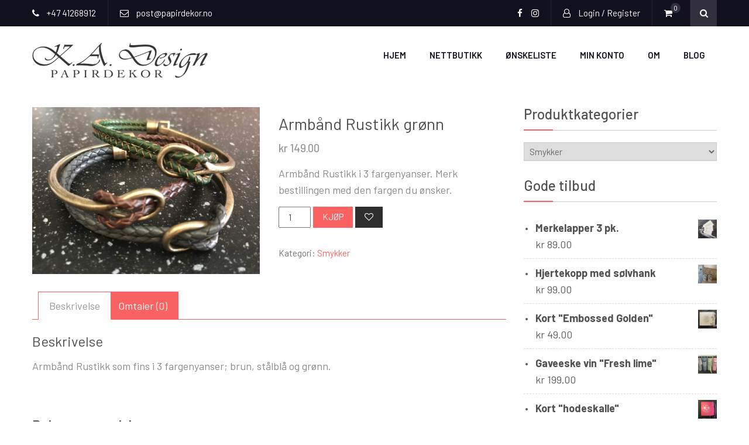

--- FILE ---
content_type: text/html; charset=UTF-8
request_url: http://papirdekor.no/product/armband-rustikk/
body_size: 10935
content:
<!DOCTYPE html> <html lang="nb-NO"><head>
	    <meta charset="UTF-8">
    <meta name="viewport" content="width=device-width, initial-scale=1">
    <link rel="profile" href="http://gmpg.org/xfn/11">
    <link rel="pingback" href="http://papirdekor.no/xmlrpc.php">
    				<script type="text/javascript">document.documentElement.className = document.documentElement.className + ' yes-js js_active js'</script>
			<title>Armbånd Rustikk grønn &#8211; Papirdekor</title>
			<style>
				.wishlist_table .add_to_cart, a.add_to_wishlist.button.alt { border-radius: 16px; -moz-border-radius: 16px; -webkit-border-radius: 16px; }			</style>
		<link rel='dns-prefetch' href='//fonts.googleapis.com' />
<link rel='dns-prefetch' href='//s.w.org' />
<link rel="alternate" type="application/rss+xml" title="Papirdekor &raquo; strøm" href="http://papirdekor.no/feed/" />
<link rel="alternate" type="application/rss+xml" title="Papirdekor &raquo; kommentarstrøm" href="http://papirdekor.no/comments/feed/" />
<link rel="alternate" type="application/rss+xml" title="Papirdekor &raquo; Armbånd Rustikk grønn kommentarstrøm" href="http://papirdekor.no/product/armband-rustikk/feed/" />
		<script type="text/javascript">
			window._wpemojiSettings = {"baseUrl":"https:\/\/s.w.org\/images\/core\/emoji\/11\/72x72\/","ext":".png","svgUrl":"https:\/\/s.w.org\/images\/core\/emoji\/11\/svg\/","svgExt":".svg","source":{"concatemoji":"http:\/\/papirdekor.no\/wp-includes\/js\/wp-emoji-release.min.js?ver=4.9.13"}};
			!function(a,b,c){function d(a,b){var c=String.fromCharCode;l.clearRect(0,0,k.width,k.height),l.fillText(c.apply(this,a),0,0);var d=k.toDataURL();l.clearRect(0,0,k.width,k.height),l.fillText(c.apply(this,b),0,0);var e=k.toDataURL();return d===e}function e(a){var b;if(!l||!l.fillText)return!1;switch(l.textBaseline="top",l.font="600 32px Arial",a){case"flag":return!(b=d([55356,56826,55356,56819],[55356,56826,8203,55356,56819]))&&(b=d([55356,57332,56128,56423,56128,56418,56128,56421,56128,56430,56128,56423,56128,56447],[55356,57332,8203,56128,56423,8203,56128,56418,8203,56128,56421,8203,56128,56430,8203,56128,56423,8203,56128,56447]),!b);case"emoji":return b=d([55358,56760,9792,65039],[55358,56760,8203,9792,65039]),!b}return!1}function f(a){var c=b.createElement("script");c.src=a,c.defer=c.type="text/javascript",b.getElementsByTagName("head")[0].appendChild(c)}var g,h,i,j,k=b.createElement("canvas"),l=k.getContext&&k.getContext("2d");for(j=Array("flag","emoji"),c.supports={everything:!0,everythingExceptFlag:!0},i=0;i<j.length;i++)c.supports[j[i]]=e(j[i]),c.supports.everything=c.supports.everything&&c.supports[j[i]],"flag"!==j[i]&&(c.supports.everythingExceptFlag=c.supports.everythingExceptFlag&&c.supports[j[i]]);c.supports.everythingExceptFlag=c.supports.everythingExceptFlag&&!c.supports.flag,c.DOMReady=!1,c.readyCallback=function(){c.DOMReady=!0},c.supports.everything||(h=function(){c.readyCallback()},b.addEventListener?(b.addEventListener("DOMContentLoaded",h,!1),a.addEventListener("load",h,!1)):(a.attachEvent("onload",h),b.attachEvent("onreadystatechange",function(){"complete"===b.readyState&&c.readyCallback()})),g=c.source||{},g.concatemoji?f(g.concatemoji):g.wpemoji&&g.twemoji&&(f(g.twemoji),f(g.wpemoji)))}(window,document,window._wpemojiSettings);
		</script>
		<style type="text/css">
img.wp-smiley,
img.emoji {
	display: inline !important;
	border: none !important;
	box-shadow: none !important;
	height: 1em !important;
	width: 1em !important;
	margin: 0 .07em !important;
	vertical-align: -0.1em !important;
	background: none !important;
	padding: 0 !important;
}
</style>
<link rel='stylesheet' id='contact-form-7-css'  href='http://papirdekor.no/wp-content/plugins/contact-form-7/includes/css/styles.css?ver=5.0.2' type='text/css' media='all' />
<link rel='stylesheet' id='photoswipe-css'  href='http://papirdekor.no/wp-content/plugins/woocommerce/assets/css/photoswipe/photoswipe.css?ver=3.4.3' type='text/css' media='all' />
<link rel='stylesheet' id='photoswipe-default-skin-css'  href='http://papirdekor.no/wp-content/plugins/woocommerce/assets/css/photoswipe/default-skin/default-skin.css?ver=3.4.3' type='text/css' media='all' />
<link rel='stylesheet' id='woocommerce-layout-css'  href='http://papirdekor.no/wp-content/plugins/woocommerce/assets/css/woocommerce-layout.css?ver=3.4.3' type='text/css' media='all' />
<style id='woocommerce-layout-inline-css' type='text/css'>

	.infinite-scroll .woocommerce-pagination {
		display: none;
	}
</style>
<link rel='stylesheet' id='woocommerce-smallscreen-css'  href='http://papirdekor.no/wp-content/plugins/woocommerce/assets/css/woocommerce-smallscreen.css?ver=3.4.3' type='text/css' media='only screen and (max-width: 768px)' />
<link rel='stylesheet' id='woocommerce-general-css'  href='http://papirdekor.no/wp-content/plugins/woocommerce/assets/css/woocommerce.css?ver=3.4.3' type='text/css' media='all' />
<style id='woocommerce-inline-inline-css' type='text/css'>
.woocommerce form .form-row .required { visibility: visible; }
</style>
<link rel='stylesheet' id='wc-gateway-ppec-frontend-cart-css'  href='http://papirdekor.no/wp-content/plugins/woocommerce-gateway-paypal-express-checkout/assets/css/wc-gateway-ppec-frontend-cart.css?ver=4.9.13' type='text/css' media='all' />
<link rel='stylesheet' id='woocommerce_prettyPhoto_css-css'  href='http://papirdekor.no/wp-content/plugins/woocommerce/assets/css/prettyPhoto.css?ver=3.4.3' type='text/css' media='all' />
<link rel='stylesheet' id='jquery-selectBox-css'  href='http://papirdekor.no/wp-content/plugins/yith-woocommerce-wishlist/assets/css/jquery.selectBox.css?ver=1.2.0' type='text/css' media='all' />
<link rel='stylesheet' id='yith-wcwl-main-css'  href='http://papirdekor.no/wp-content/plugins/yith-woocommerce-wishlist/assets/css/style.css?ver=2.2.2' type='text/css' media='all' />
<link rel='stylesheet' id='yith-wcwl-font-awesome-css'  href='http://papirdekor.no/wp-content/plugins/yith-woocommerce-wishlist/assets/css/font-awesome.min.css?ver=4.7.0' type='text/css' media='all' />
<link rel='stylesheet' id='ecommerce-gem-fonts-css'  href='//fonts.googleapis.com/css?family=Barlow%3A300%2C300i%2C400%2C400i%2C500%2C500i%2C600%2C600i%2C700%2C700i%2C800%2C800i%7CPlayfair+Display%3A400%2C400i%2C700%2C700i%2C900%2C900i&#038;subset=latin%2Clatin-ext' type='text/css' media='all' />
<link rel='stylesheet' id='jquery-meanmenu-css'  href='http://papirdekor.no/wp-content/themes/ecommerce-gem/assets/third-party/meanmenu/meanmenu.css?ver=4.9.13' type='text/css' media='all' />
<link rel='stylesheet' id='jquery-slick-css'  href='http://papirdekor.no/wp-content/themes/ecommerce-gem/assets/third-party/slick/slick.css?ver=1.6.0' type='text/css' media='all' />
<link rel='stylesheet' id='ecommerce-gem-icons-css'  href='http://papirdekor.no/wp-content/themes/ecommerce-gem/assets/third-party/et-line/css/icons.css?ver=1.0.0' type='text/css' media='all' />
<link rel='stylesheet' id='font-awesome-css'  href='http://papirdekor.no/wp-content/themes/ecommerce-gem/assets/third-party/font-awesome/css/font-awesome.min.css?ver=4.7.0' type='text/css' media='all' />
<style id='font-awesome-inline-css' type='text/css'>
[data-font="FontAwesome"]:before {font-family: 'FontAwesome' !important;content: attr(data-icon) !important;speak: none !important;font-weight: normal !important;font-variant: normal !important;text-transform: none !important;line-height: 1 !important;font-style: normal !important;-webkit-font-smoothing: antialiased !important;-moz-osx-font-smoothing: grayscale !important;}
</style>
<link rel='stylesheet' id='ecommerce-gem-style-css'  href='http://papirdekor.no/wp-content/themes/ecommerce-gem/style.css?ver=4.9.13' type='text/css' media='all' />
<script type='text/javascript' src='http://papirdekor.no/wp-includes/js/jquery/jquery.js?ver=1.12.4'></script>
<script type='text/javascript' src='http://papirdekor.no/wp-includes/js/jquery/jquery-migrate.min.js?ver=1.4.1'></script>
<link rel='https://api.w.org/' href='http://papirdekor.no/wp-json/' />
<link rel="EditURI" type="application/rsd+xml" title="RSD" href="http://papirdekor.no/xmlrpc.php?rsd" />
<link rel="wlwmanifest" type="application/wlwmanifest+xml" href="http://papirdekor.no/wp-includes/wlwmanifest.xml" /> 
<meta name="generator" content="WordPress 4.9.13" />
<meta name="generator" content="WooCommerce 3.4.3" />
<link rel="canonical" href="http://papirdekor.no/product/armband-rustikk/" />
<link rel='shortlink' href='http://papirdekor.no/?p=283' />
<link rel="alternate" type="application/json+oembed" href="http://papirdekor.no/wp-json/oembed/1.0/embed?url=http%3A%2F%2Fpapirdekor.no%2Fproduct%2Farmband-rustikk%2F" />
<link rel="alternate" type="text/xml+oembed" href="http://papirdekor.no/wp-json/oembed/1.0/embed?url=http%3A%2F%2Fpapirdekor.no%2Fproduct%2Farmband-rustikk%2F&#038;format=xml" />
	<noscript><style>.woocommerce-product-gallery{ opacity: 1 !important; }</style></noscript>
	</head>

<body class="product-template-default single single-product postid-283 wp-custom-logo woocommerce woocommerce-page woocommerce-no-js global-layout-right-sidebar columns-3 global-sticky-sidebar">

	<div id="page" class="site">
		
        <div id="top-bar" class="top-header">
            <div class="container">
                <div class="top-left">

                                <div class="top-left-inner">
                
                                    <span class="phone"><i class="fa fa-phone" aria-hidden="true"></i> +47 41268912</span>
                
                                    <span class="fax"><i class="fa fa-envelope-o" aria-hidden="true"></i> post@papirdekor.no</span>
                                
            </div>
                </div>
                
                <div class="top-right">
                    
                        <div class="top-social-menu menu-social-menu-container"> 

                            <div class="widget ecommerce_gem_widget_social"><div class="menu-social-menu-container"><ul id="menu-social-menu" class="menu"><li id="menu-item-85" class="menu-item menu-item-type-custom menu-item-object-custom menu-item-85"><a target="_blank" href="https://www.facebook.com/profile.php?id=100007201187741"><span class="screen-reader-text">Facebook</span></a></li>
<li id="menu-item-303" class="menu-item menu-item-type-custom menu-item-object-custom menu-item-303"><a href="https://www.instagram.com"><span class="screen-reader-text">Instagram</span></a></li>
</ul></div></div>
                        </div>
                        
                            <div class="top-account-wrapper logged-out">
                                <a href="http://papirdekor.no/min-konto/">
                                    <i class="fa fa-user-o" aria-hidden="true"></i>
                                    <span class="top-log-in">Login / Register</span>
                                </a>
                            </div>

                                                    <div class="top-cart-wrapper">
                            <div class="top-icon-wrap">
                                <a href="http://papirdekor.no/handlekurv/">
                                    <i class="fa fa-shopping-cart" aria-hidden="true"></i>
                                    <span class="cart-value"> 0</span>
                                </a>
                            </div>
                            <div class="top-cart-content">
                                <div class="widget woocommerce widget_shopping_cart"><div class="widget_shopping_cart_content"></div></div>                            </div>
                        </div>
                        
                        <div class="search-holder">

                            <a href="#" class="search-btn"><i class="fa fa-search"></i></a>

                            <div class="search-box" style="display: none;">

                                
                                    <div class="product-search-wrapper">
                                        
                                        <form role="search" method="get" action="http://papirdekor.no/">
                                            <input type="hidden" name="post_type" value="product" />

                                            <input type="text" class="search-field products-search" placeholder="Søk produkter ..." value="" name="s" />

                                            <select class="product-cat" name="product_cat">

                                                <option value="">Velg kategori</option> 

                                                <option value="ukategorisert">Ukategorisert (5)</option><option value="bryllup">Bryllup (3)</option><option value="dap">Dåp (3)</option><option value="gaveeske">Gaveeske (4)</option><option value="gratulasjonskort">Gratulasjonskort (6)</option><option value="invitasjon">Invitasjon (2)</option><option value="jubileum">Jubileum (2)</option><option value="konfirmasjon">Konfirmasjon (2)</option><option value="merkelapper">Merkelapper (6)</option><option value="smykker">Smykker (6)</option><option value="til-bordet">Til bordet (7)</option><option value="til-enhver-anledning">Til enhver anledning (11)</option><option value="tilbehor">Tilbehør (1)</option>
                                            </select>
                                            
                                            <button type="submit" class="search-submit"><span class="screen-reader-text">Search</span><i class="fa fa-search" aria-hidden="true"></i></button>
                                        </form>

                                            
                                    </div> <!-- .product-search-wrapper -->
                                
                            </div>
                        </div><!-- .search-holder -->
                                        </div>
                
            </div>
        </div>
        <header id="masthead" class="site-header" role="banner"><div class="container">        <div class="head-wrap">
        	<div class="site-branding">
        		<a href="http://papirdekor.no/" class="custom-logo-link" rel="home" itemprop="url"><img width="1000" height="201" src="http://papirdekor.no/wp-content/uploads/2018/05/cropped-logo.png" class="custom-logo" alt="Papirdekor" itemprop="logo" srcset="http://papirdekor.no/wp-content/uploads/2018/05/cropped-logo.png 1000w, http://papirdekor.no/wp-content/uploads/2018/05/cropped-logo-600x121.png 600w, http://papirdekor.no/wp-content/uploads/2018/05/cropped-logo-300x60.png 300w, http://papirdekor.no/wp-content/uploads/2018/05/cropped-logo-768x154.png 768w" sizes="(max-width: 1000px) 100vw, 1000px" /></a>        	</div><!-- .site-branding -->

            <div id="main-nav" class="clear-fix">
                <nav id="site-navigation" class="main-navigation" role="navigation">
                    <div class="wrap-menu-content">
        				<div class="menu-hovedmeny-container"><ul id="primary-menu" class="menu"><li id="menu-item-97" class="menu-item menu-item-type-post_type menu-item-object-page menu-item-home menu-item-97"><a href="http://papirdekor.no/">Hjem</a></li>
<li id="menu-item-59" class="menu-item menu-item-type-post_type menu-item-object-page current_page_parent menu-item-59"><a href="http://papirdekor.no/nettbutikk/">Nettbutikk</a></li>
<li id="menu-item-55" class="menu-item menu-item-type-post_type menu-item-object-page menu-item-55"><a href="http://papirdekor.no/onskeliste/">Ønskeliste</a></li>
<li id="menu-item-56" class="menu-item menu-item-type-post_type menu-item-object-page menu-item-56"><a href="http://papirdekor.no/min-konto/">Min konto</a></li>
<li id="menu-item-112" class="menu-item menu-item-type-post_type menu-item-object-page menu-item-112"><a href="http://papirdekor.no/om/">Om</a></li>
<li id="menu-item-104" class="menu-item menu-item-type-post_type menu-item-object-page menu-item-104"><a href="http://papirdekor.no/blog/">Blog</a></li>
</ul></div>                    </div><!-- .menu-content -->
                </nav><!-- #site-navigation -->
            </div> <!-- #main-nav -->
        </div>
        </div><!-- .container --></header><!-- #masthead --><div id="content" class="site-content"><div class="container"><div class="inner-wrapper">
	
<div id="primary" class="content-area"><div id="shop-wrap"><nav class="woocommerce-breadcrumb"><a href="http://papirdekor.no">Hjem</a>&nbsp;&#47;&nbsp;<a href="http://papirdekor.no/product-category/smykker/">Smykker</a>&nbsp;&#47;&nbsp;Armbånd Rustikk grønn</nav>
		
			<div id="product-283" class="post-283 product type-product status-publish has-post-thumbnail product_cat-smykker first instock shipping-taxable purchasable product-type-simple">

	<div class="woocommerce-product-gallery woocommerce-product-gallery--with-images woocommerce-product-gallery--columns-4 images" data-columns="4" style="opacity: 0; transition: opacity .25s ease-in-out;">
	<figure class="woocommerce-product-gallery__wrapper">
		<div data-thumb="http://papirdekor.no/wp-content/uploads/2018/06/IMG_E2273-100x100.jpg" class="woocommerce-product-gallery__image"><a href="http://papirdekor.no/wp-content/uploads/2018/06/IMG_E2273.jpg"><img width="600" height="440" src="http://papirdekor.no/wp-content/uploads/2018/06/IMG_E2273-600x440.jpg" class="wp-post-image" alt="" title="IMG_E2273" data-caption="" data-src="http://papirdekor.no/wp-content/uploads/2018/06/IMG_E2273.jpg" data-large_image="http://papirdekor.no/wp-content/uploads/2018/06/IMG_E2273.jpg" data-large_image_width="3556" data-large_image_height="2607" srcset="http://papirdekor.no/wp-content/uploads/2018/06/IMG_E2273-600x440.jpg 600w, http://papirdekor.no/wp-content/uploads/2018/06/IMG_E2273-300x220.jpg 300w, http://papirdekor.no/wp-content/uploads/2018/06/IMG_E2273-768x563.jpg 768w, http://papirdekor.no/wp-content/uploads/2018/06/IMG_E2273-1024x751.jpg 1024w" sizes="(max-width: 600px) 100vw, 600px" /></a></div>	</figure>
</div>

	<div class="summary entry-summary">
		<h1 class="product_title entry-title">Armbånd Rustikk grønn</h1><p class="price"><span class="woocommerce-Price-amount amount"><span class="woocommerce-Price-currencySymbol">&#107;&#114;</span>&nbsp;149.00</span></p>
<div class="woocommerce-product-details__short-description">
	<p>Armbånd Rustikk i 3 fargenyanser. Merk bestillingen med den fargen du ønsker.</p>
</div>

	
	<form class="cart" action="http://papirdekor.no/product/armband-rustikk/" method="post" enctype='multipart/form-data'>
		
			<div class="quantity">
		<label class="screen-reader-text" for="quantity_695ba8a1ca81d">Antall</label>
		<input
			type="number"
			id="quantity_695ba8a1ca81d"
			class="input-text qty text"
			step="1"
			min="1"
			max=""
			name="quantity"
			value="1"
			title="Antall"
			size="4"
			pattern="[0-9]*"
			inputmode="numeric"
			aria-labelledby="" />
	</div>
	
		<button type="submit" name="add-to-cart" value="283" class="single_add_to_cart_button button alt">Kjøp</button>

			</form>

	

<div class="yith-wcwl-add-to-wishlist add-to-wishlist-283">
		    <div class="yith-wcwl-add-button show" style="display:block">

	        
<a href="/product/armband-rustikk/?add_to_wishlist=283" rel="nofollow" data-product-id="283" data-product-type="simple" class="add_to_wishlist" ><i class="fa fa-heart-o" aria-hidden="true"></i></a>
<img src="http://papirdekor.no/wp-content/plugins/yith-woocommerce-wishlist/assets/images/wpspin_light.gif" class="ajax-loading" alt="loading" width="16" height="16" style="visibility:hidden" />
	    </div>

	    <div class="yith-wcwl-wishlistaddedbrowse hide" style="display:none;">
	        <a href="http://papirdekor.no/onskeliste/" rel="nofollow">
	            <i class="fa fa-heart" aria-hidden="true"></i>
	        </a>
	    </div>

	    <div class="yith-wcwl-wishlistexistsbrowse hide" style="display:none">
	        <a href="http://papirdekor.no/onskeliste/" rel="nofollow">
	            <i class="fa fa-heart" aria-hidden="true"></i>
	        </a>
	    </div>

	    <div style="clear:both"></div>
	    <div class="yith-wcwl-wishlistaddresponse"></div>
	
</div>

<div class="clear"></div><div class="product_meta">

	
	
	<span class="posted_in">Kategori: <a href="http://papirdekor.no/product-category/smykker/" rel="tag">Smykker</a></span>
	
	
</div>

	</div>

	
	<div class="woocommerce-tabs wc-tabs-wrapper">
		<ul class="tabs wc-tabs" role="tablist">
							<li class="description_tab" id="tab-title-description" role="tab" aria-controls="tab-description">
					<a href="#tab-description">Beskrivelse</a>
				</li>
							<li class="reviews_tab" id="tab-title-reviews" role="tab" aria-controls="tab-reviews">
					<a href="#tab-reviews">Omtaler (0)</a>
				</li>
					</ul>
					<div class="woocommerce-Tabs-panel woocommerce-Tabs-panel--description panel entry-content wc-tab" id="tab-description" role="tabpanel" aria-labelledby="tab-title-description">
				
  <h2>Beskrivelse</h2>

<p>Armbånd Rustikk som fins i 3 fargenyanser; brun, stålblå og grønn.</p>
			</div>
					<div class="woocommerce-Tabs-panel woocommerce-Tabs-panel--reviews panel entry-content wc-tab" id="tab-reviews" role="tabpanel" aria-labelledby="tab-title-reviews">
				<div id="reviews" class="woocommerce-Reviews">
	<div id="comments">
		<h2 class="woocommerce-Reviews-title">Omtaler</h2>

		
			<p class="woocommerce-noreviews">Det er ingen omtaler ennå.</p>

			</div>

	
		<div id="review_form_wrapper">
			<div id="review_form">
					<div id="respond" class="comment-respond">
		<span id="reply-title" class="comment-reply-title">Bli den første til å vurdere &ldquo;Armbånd Rustikk grønn&rdquo; <small><a rel="nofollow" id="cancel-comment-reply-link" href="/product/armband-rustikk/#respond" style="display:none;">Avbryt svar</a></small></span>			<form action="http://papirdekor.no/wp-comments-post.php" method="post" id="commentform" class="comment-form" novalidate>
				<p class="comment-notes"><span id="email-notes">Din e-postadresse vil ikke bli publisert.</span> Obligatoriske felt er merket med <span class="required">*</span></p><div class="comment-form-rating"><label for="rating">Rangeringen din</label><select name="rating" id="rating" aria-required="true" required>
							<option value="">Ranger&hellip;</option>
							<option value="5">Perfekt</option>
							<option value="4">Bra</option>
							<option value="3">Gjennomsnittlig</option>
							<option value="2">Ikke så dårlig</option>
							<option value="1">Veldig dårlig</option>
						</select></div><p class="comment-form-comment"><label for="comment">Omtalen din&nbsp;<span class="required">*</span></label><textarea id="comment" name="comment" cols="45" rows="8" aria-required="true" required></textarea></p><p class="comment-form-author"><label for="author">Navn&nbsp;<span class="required">*</span></label> <input id="author" name="author" type="text" value="" size="30" aria-required="true" required /></p>
<p class="comment-form-email"><label for="email">E-post&nbsp;<span class="required">*</span></label> <input id="email" name="email" type="email" value="" size="30" aria-required="true" required /></p>
<p class="form-submit"><input name="submit" type="submit" id="submit" class="submit" value="Send inn" /> <input type='hidden' name='comment_post_ID' value='283' id='comment_post_ID' />
<input type='hidden' name='comment_parent' id='comment_parent' value='0' />
</p>			</form>
			</div><!-- #respond -->
				</div>
		</div>

	
	<div class="clear"></div>
</div>
			</div>
			</div>


	<section class="related products">

		<h2>Relaterte produkter</h2>

		<ul class="products columns-3">

			
				<li class="post-279 product type-product status-publish has-post-thumbnail product_cat-smykker first instock shipping-taxable purchasable product-type-simple">
		<div class="product-thumb-wrap yith-enabled">
		<img width="300" height="300" src="http://papirdekor.no/wp-content/uploads/2018/06/IMG_E2276-300x300.jpg" class="attachment-woocommerce_thumbnail size-woocommerce_thumbnail wp-post-image" alt="" srcset="http://papirdekor.no/wp-content/uploads/2018/06/IMG_E2276-300x300.jpg 300w, http://papirdekor.no/wp-content/uploads/2018/06/IMG_E2276-150x150.jpg 150w, http://papirdekor.no/wp-content/uploads/2018/06/IMG_E2276-100x100.jpg 100w" sizes="(max-width: 300px) 100vw, 300px" />
		<div class="add-to-cart-wrap">
			<a href="/product/armband-rustikk/?add-to-cart=279" data-quantity="1" class="button product_type_simple add_to_cart_button ajax_add_to_cart" data-product_id="279" data-product_sku="" aria-label="Legg til &ldquo;Armbånd Blå Dis&rdquo; i handlekurven" rel="nofollow">Kjøp</a>		</div>
					<div class="view-detail-wishlist-wrap">
				<div class="view-detail-wishlist-inner">
											<div class="add-to-wishlist-wrap">
							
<div class="yith-wcwl-add-to-wishlist add-to-wishlist-279">
		    <div class="yith-wcwl-add-button show" style="display:block">

	        
<a href="/product/armband-rustikk/?add_to_wishlist=279" rel="nofollow" data-product-id="279" data-product-type="simple" class="add_to_wishlist" ><i class="fa fa-heart-o" aria-hidden="true"></i></a>
<img src="http://papirdekor.no/wp-content/plugins/yith-woocommerce-wishlist/assets/images/wpspin_light.gif" class="ajax-loading" alt="loading" width="16" height="16" style="visibility:hidden" />
	    </div>

	    <div class="yith-wcwl-wishlistaddedbrowse hide" style="display:none;">
	        <a href="http://papirdekor.no/onskeliste/" rel="nofollow">
	            <i class="fa fa-heart" aria-hidden="true"></i>
	        </a>
	    </div>

	    <div class="yith-wcwl-wishlistexistsbrowse hide" style="display:none">
	        <a href="http://papirdekor.no/onskeliste/" rel="nofollow">
	            <i class="fa fa-heart" aria-hidden="true"></i>
	        </a>
	    </div>

	    <div style="clear:both"></div>
	    <div class="yith-wcwl-wishlistaddresponse"></div>
	
</div>

<div class="clear"></div>						</div>
										</div>
			</div>
				</div>

	<div class="product-info-wrap">
		<a href="http://papirdekor.no/product/armband-bla-dis/" class="woocommerce-LoopProduct-link woocommerce-loop-product__link"><h2 class="woocommerce-loop-product__title">Armbånd Blå Dis</h2></a>
	<span class="price"><span class="woocommerce-Price-amount amount"><span class="woocommerce-Price-currencySymbol">&#107;&#114;</span>&nbsp;159.00</span></span>
	</div>
</li>

			
				<li class="post-315 product type-product status-publish has-post-thumbnail product_cat-smykker  instock shipping-taxable purchasable product-type-simple">
		<div class="product-thumb-wrap yith-enabled">
		<img width="300" height="300" src="http://papirdekor.no/wp-content/uploads/2018/06/IMG_E2273-300x300.jpg" class="attachment-woocommerce_thumbnail size-woocommerce_thumbnail wp-post-image" alt="" srcset="http://papirdekor.no/wp-content/uploads/2018/06/IMG_E2273-300x300.jpg 300w, http://papirdekor.no/wp-content/uploads/2018/06/IMG_E2273-150x150.jpg 150w, http://papirdekor.no/wp-content/uploads/2018/06/IMG_E2273-100x100.jpg 100w" sizes="(max-width: 300px) 100vw, 300px" />
		<div class="add-to-cart-wrap">
			<a href="/product/armband-rustikk/?add-to-cart=315" data-quantity="1" class="button product_type_simple add_to_cart_button ajax_add_to_cart" data-product_id="315" data-product_sku="" aria-label="Legg til &ldquo;Armbånd Rustikk brun&rdquo; i handlekurven" rel="nofollow">Kjøp</a>		</div>
					<div class="view-detail-wishlist-wrap">
				<div class="view-detail-wishlist-inner">
											<div class="add-to-wishlist-wrap">
							
<div class="yith-wcwl-add-to-wishlist add-to-wishlist-315">
		    <div class="yith-wcwl-add-button show" style="display:block">

	        
<a href="/product/armband-rustikk/?add_to_wishlist=315" rel="nofollow" data-product-id="315" data-product-type="simple" class="add_to_wishlist" ><i class="fa fa-heart-o" aria-hidden="true"></i></a>
<img src="http://papirdekor.no/wp-content/plugins/yith-woocommerce-wishlist/assets/images/wpspin_light.gif" class="ajax-loading" alt="loading" width="16" height="16" style="visibility:hidden" />
	    </div>

	    <div class="yith-wcwl-wishlistaddedbrowse hide" style="display:none;">
	        <a href="http://papirdekor.no/onskeliste/" rel="nofollow">
	            <i class="fa fa-heart" aria-hidden="true"></i>
	        </a>
	    </div>

	    <div class="yith-wcwl-wishlistexistsbrowse hide" style="display:none">
	        <a href="http://papirdekor.no/onskeliste/" rel="nofollow">
	            <i class="fa fa-heart" aria-hidden="true"></i>
	        </a>
	    </div>

	    <div style="clear:both"></div>
	    <div class="yith-wcwl-wishlistaddresponse"></div>
	
</div>

<div class="clear"></div>						</div>
										</div>
			</div>
				</div>

	<div class="product-info-wrap">
		<a href="http://papirdekor.no/product/armband-rustikk-brun/" class="woocommerce-LoopProduct-link woocommerce-loop-product__link"><h2 class="woocommerce-loop-product__title">Armbånd Rustikk brun</h2></a>
	<span class="price"><span class="woocommerce-Price-amount amount"><span class="woocommerce-Price-currencySymbol">&#107;&#114;</span>&nbsp;149.00</span></span>
	</div>
</li>

			
				<li class="post-313 product type-product status-publish has-post-thumbnail product_cat-smykker last instock shipping-taxable purchasable product-type-simple">
		<div class="product-thumb-wrap yith-enabled">
		<img width="300" height="300" src="http://papirdekor.no/wp-content/uploads/2018/06/IMG_E2273-300x300.jpg" class="attachment-woocommerce_thumbnail size-woocommerce_thumbnail wp-post-image" alt="" srcset="http://papirdekor.no/wp-content/uploads/2018/06/IMG_E2273-300x300.jpg 300w, http://papirdekor.no/wp-content/uploads/2018/06/IMG_E2273-150x150.jpg 150w, http://papirdekor.no/wp-content/uploads/2018/06/IMG_E2273-100x100.jpg 100w" sizes="(max-width: 300px) 100vw, 300px" />
		<div class="add-to-cart-wrap">
			<a href="/product/armband-rustikk/?add-to-cart=313" data-quantity="1" class="button product_type_simple add_to_cart_button ajax_add_to_cart" data-product_id="313" data-product_sku="" aria-label="Legg til &ldquo;Armbånd Rustikk stålblå&rdquo; i handlekurven" rel="nofollow">Kjøp</a>		</div>
					<div class="view-detail-wishlist-wrap">
				<div class="view-detail-wishlist-inner">
											<div class="add-to-wishlist-wrap">
							
<div class="yith-wcwl-add-to-wishlist add-to-wishlist-313">
		    <div class="yith-wcwl-add-button show" style="display:block">

	        
<a href="/product/armband-rustikk/?add_to_wishlist=313" rel="nofollow" data-product-id="313" data-product-type="simple" class="add_to_wishlist" ><i class="fa fa-heart-o" aria-hidden="true"></i></a>
<img src="http://papirdekor.no/wp-content/plugins/yith-woocommerce-wishlist/assets/images/wpspin_light.gif" class="ajax-loading" alt="loading" width="16" height="16" style="visibility:hidden" />
	    </div>

	    <div class="yith-wcwl-wishlistaddedbrowse hide" style="display:none;">
	        <a href="http://papirdekor.no/onskeliste/" rel="nofollow">
	            <i class="fa fa-heart" aria-hidden="true"></i>
	        </a>
	    </div>

	    <div class="yith-wcwl-wishlistexistsbrowse hide" style="display:none">
	        <a href="http://papirdekor.no/onskeliste/" rel="nofollow">
	            <i class="fa fa-heart" aria-hidden="true"></i>
	        </a>
	    </div>

	    <div style="clear:both"></div>
	    <div class="yith-wcwl-wishlistaddresponse"></div>
	
</div>

<div class="clear"></div>						</div>
										</div>
			</div>
				</div>

	<div class="product-info-wrap">
		<a href="http://papirdekor.no/product/armband-rustikk-stalbla/" class="woocommerce-LoopProduct-link woocommerce-loop-product__link"><h2 class="woocommerce-loop-product__title">Armbånd Rustikk stålblå</h2></a>
	<span class="price"><span class="woocommerce-Price-amount amount"><span class="woocommerce-Price-currencySymbol">&#107;&#114;</span>&nbsp;149.00</span></span>
	</div>
</li>

			
		</ul>

	</section>

</div>


		
	
</div>
</div>
	
<aside id="sidebar-primary" class="widget-area sidebar" role="complementary">
	<section id="woocommerce_product_categories-1" class="widget woocommerce widget_product_categories"><h2 class="widget-title">Produktkategorier</h2><select  name='product_cat' id='product_cat' class='dropdown_product_cat' >
	<option value=''>Velg kategori</option>
	<option class="level-0" value="bryllup">Bryllup</option>
	<option class="level-0" value="dap">Dåp</option>
	<option class="level-0" value="gaveeske">Gaveeske</option>
	<option class="level-0" value="gratulasjonskort">Gratulasjonskort</option>
	<option class="level-0" value="invitasjon">Invitasjon</option>
	<option class="level-0" value="jubileum">Jubileum</option>
	<option class="level-0" value="konfirmasjon">Konfirmasjon</option>
	<option class="level-0" value="merkelapper">Merkelapper</option>
	<option class="level-0" value="smykker" selected="selected">Smykker</option>
	<option class="level-0" value="til-bordet">Til bordet</option>
	<option class="level-0" value="til-enhver-anledning">Til enhver anledning</option>
	<option class="level-0" value="tilbehor">Tilbehør</option>
	<option class="level-0" value="ukategorisert">Ukategorisert</option>
</select>
</section><section id="woocommerce_products-1" class="widget woocommerce widget_products"><h2 class="widget-title">Gode tilbud</h2><ul class="product_list_widget"><li>
	
	<a href="http://papirdekor.no/product/merkelapper-3-pk/">
		<img width="300" height="300" src="http://papirdekor.no/wp-content/uploads/2018/05/IMG_E2226-300x300.jpg" class="attachment-woocommerce_thumbnail size-woocommerce_thumbnail wp-post-image" alt="" srcset="http://papirdekor.no/wp-content/uploads/2018/05/IMG_E2226-300x300.jpg 300w, http://papirdekor.no/wp-content/uploads/2018/05/IMG_E2226-150x150.jpg 150w, http://papirdekor.no/wp-content/uploads/2018/05/IMG_E2226-100x100.jpg 100w" sizes="(max-width: 300px) 100vw, 300px" />		<span class="product-title">Merkelapper 3 pk.</span>
	</a>

				
	<span class="woocommerce-Price-amount amount"><span class="woocommerce-Price-currencySymbol">&#107;&#114;</span>&nbsp;89.00</span>
	</li>
<li>
	
	<a href="http://papirdekor.no/product/hjertekopp/">
		<img width="300" height="300" src="http://papirdekor.no/wp-content/uploads/2018/06/IMG_2288-300x300.jpg" class="attachment-woocommerce_thumbnail size-woocommerce_thumbnail wp-post-image" alt="" srcset="http://papirdekor.no/wp-content/uploads/2018/06/IMG_2288-300x300.jpg 300w, http://papirdekor.no/wp-content/uploads/2018/06/IMG_2288-150x150.jpg 150w, http://papirdekor.no/wp-content/uploads/2018/06/IMG_2288-100x100.jpg 100w" sizes="(max-width: 300px) 100vw, 300px" />		<span class="product-title">Hjertekopp med sølvhank</span>
	</a>

				
	<span class="woocommerce-Price-amount amount"><span class="woocommerce-Price-currencySymbol">&#107;&#114;</span>&nbsp;99.00</span>
	</li>
<li>
	
	<a href="http://papirdekor.no/product/sports-bra/">
		<img width="300" height="300" src="http://papirdekor.no/wp-content/uploads/2018/03/IMG_2247-e1526931665864-300x300.jpg" class="attachment-woocommerce_thumbnail size-woocommerce_thumbnail wp-post-image" alt="" srcset="http://papirdekor.no/wp-content/uploads/2018/03/IMG_2247-e1526931665864-300x300.jpg 300w, http://papirdekor.no/wp-content/uploads/2018/03/IMG_2247-e1526931665864-150x150.jpg 150w, http://papirdekor.no/wp-content/uploads/2018/03/IMG_2247-e1526931665864-100x100.jpg 100w" sizes="(max-width: 300px) 100vw, 300px" />		<span class="product-title">Kort "Embossed Golden"</span>
	</a>

				
	<span class="woocommerce-Price-amount amount"><span class="woocommerce-Price-currencySymbol">&#107;&#114;</span>&nbsp;49.00</span>
	</li>
<li>
	
	<a href="http://papirdekor.no/product/gaveeske-vin-fresh-lime/">
		<img width="300" height="300" src="http://papirdekor.no/wp-content/uploads/2018/03/IMG_E2173-–-Kopi-300x300.jpg" class="attachment-woocommerce_thumbnail size-woocommerce_thumbnail wp-post-image" alt="" srcset="http://papirdekor.no/wp-content/uploads/2018/03/IMG_E2173-–-Kopi-300x300.jpg 300w, http://papirdekor.no/wp-content/uploads/2018/03/IMG_E2173-–-Kopi-150x150.jpg 150w, http://papirdekor.no/wp-content/uploads/2018/03/IMG_E2173-–-Kopi-100x100.jpg 100w" sizes="(max-width: 300px) 100vw, 300px" />		<span class="product-title">Gaveeske vin "Fresh lime"</span>
	</a>

				
	<span class="woocommerce-Price-amount amount"><span class="woocommerce-Price-currencySymbol">&#107;&#114;</span>&nbsp;199.00</span>
	</li>
<li>
	
	<a href="http://papirdekor.no/product/kort-hodeskalle/">
		<img width="300" height="300" src="http://papirdekor.no/wp-content/uploads/2018/05/IMG_2034-1-e1526932915828-300x300.jpg" class="attachment-woocommerce_thumbnail size-woocommerce_thumbnail wp-post-image" alt="" srcset="http://papirdekor.no/wp-content/uploads/2018/05/IMG_2034-1-e1526932915828-300x300.jpg 300w, http://papirdekor.no/wp-content/uploads/2018/05/IMG_2034-1-e1526932915828-150x150.jpg 150w, http://papirdekor.no/wp-content/uploads/2018/05/IMG_2034-1-e1526932915828-100x100.jpg 100w" sizes="(max-width: 300px) 100vw, 300px" />		<span class="product-title">Kort "hodeskalle"</span>
	</a>

				
	<span class="woocommerce-Price-amount amount"><span class="woocommerce-Price-currencySymbol">&#107;&#114;</span>&nbsp;65.00</span>
	</li>
</ul></section></aside><!-- #secondary -->

</div><!-- .inner-wrapper --></div><!-- .container --></div><!-- #content -->
	
	<aside id="footer-widgets" class="widget-area" role="complementary">
		<div class="container">
						<div class="inner-wrapper">
										<div class="widget-column footer-active-3">
							<section id="text-2" class="widget widget_text"><h2 class="widget-title">Om KA Design Papirdekor</h2>			<div class="textwidget"><p>Den første spiren til papirdekor.no dukket opp da jeg skulle gifte meg! En vesentlig ting som skulle ordnes var invitasjonene. Jeg fant ut at jeg ville lage alle kortene og annet papirdekor selv. Det ble håndlagede invitasjoner, bordkort, meny, sanghefter med mer. Papirdekor har blitt min store lidenskap. Jeg rett og slett elsker denne jobben!</p>
</div>
		</section><section id="ecommerce-gem-social-2" class="widget ecommerce_gem_widget_social"><div class="menu-social-menu-container"><ul id="menu-social-menu-1" class="menu"><li class="menu-item menu-item-type-custom menu-item-object-custom menu-item-85"><a target="_blank" href="https://www.facebook.com/profile.php?id=100007201187741"><span class="screen-reader-text">Facebook</span></a></li>
<li class="menu-item menu-item-type-custom menu-item-object-custom menu-item-303"><a href="https://www.instagram.com"><span class="screen-reader-text">Instagram</span></a></li>
</ul></div></section>						</div>
												<div class="widget-column footer-active-3">
							<section id="ecommerce-gem-contact-1" class="widget ecommerce_gem_widget_contact">
			<div class="contact-list">

				<h2 class="widget-title">Kontakt</h2>
				<div class="contact-wrapper">
											<div class="contact-item">
							<div class="contact-inner">
																	<span class="contact-icon">
										<span class="icon-map"></span>
									</span>
									
																	<div class="contact-text-wrap">
									   <p>Morkelveien 13, 1476 Rasta</p>
									</div> <!-- .contact-text-wrap -->
																</div>
						</div><!-- .contact-item -->
					
											<div class="contact-item">
							<div class="contact-inner">
																	<span class="contact-icon">
										<span class="icon-envelope"></span>
									</span>
									
																	<div class="contact-text-wrap">
									   <p>post@papirdekor.no</p>
									</div> <!-- .contact-text-wrap -->
																</div>
						</div><!-- .contact-item -->
					
											<div class="contact-item">
							<div class="contact-inner">
																	<span class="contact-icon">
										<span class="icon-mobile"></span>
									</span>
									
																	<div class="contact-text-wrap">
									   <p>+47 41268912</p>
									</div> <!-- .contact-text-wrap -->
																</div>
						</div><!-- .contact-item -->
					
											<div class="contact-item">
							<div class="contact-inner">
																	<span class="contact-icon">
										<span class="icon-global"></span>
									</span>
									
																	<div class="contact-text-wrap">
									   <p>https://papirdekor.no</p>
									</div> <!-- .contact-text-wrap -->
																</div>
						</div><!-- .contact-item -->
					
				</div>

			</div><!-- .features-list -->

			</section>						</div>
												<div class="widget-column footer-active-3">
							<section id="ecommerce-gem-features-1" class="widget ecommerce_gem_widget_features">
			<div class="features-list">

				<div class="features-wrapper">
											<div class="feature-item feature-item-one">
							<div class="feature-inner">
																	<span class="feature-icon">
										<span class="icon-refresh"></span>
									</span>
									
																	<div class="feature-text-wrap">
									    									    	<h2 class="feature-title">Gratis frakt</h2>
									    										   	
									   										   		<p>På bestillinger over kr. 500,-</p>
									   		
									</div> <!-- .feature-text-wrap -->
																</div>
						</div><!-- .feature-item -->
					
											<div class="feature-item feature-item-two">
							<div class="feature-inner">
																	<span class="feature-icon">
										<span class="icon-wallet"></span>
									</span>
									
																	<div class="feature-text-wrap">
									    									    	<h2 class="feature-title">Pengene tilbakegaranti</h2>
									    										   	
									   										   		<p>Er du ikke fornøyd, får du pengene tilbake!</p>
									   		
									</div> <!-- .feature-text-wrap -->
																</div>
						</div><!-- .feature-item -->
					
											<div class="feature-item feature-item-three">
							<div class="feature-inner">
																	<span class="feature-icon">
										<span class="icon-chat"></span>
									</span>
									
																	<div class="feature-text-wrap">
									    									    	<h2 class="feature-title">Noe du lurer på?</h2>
									    										   	
									   										   		<p>Kontakt meg, så finner vi ut av det.</p>
									   		
									</div> <!-- .feature-text-wrap -->
																</div>
						</div><!-- .feature-item -->
					
				</div>

			</div><!-- .features-list -->

			</section>						</div>
									</div><!-- .inner-wrapper -->
		</div><!-- .container -->
	</aside><!-- #footer-widgets -->


	<footer id="colophon" class="site-footer" role="contentinfo">
		<div class="container">
			<div class="site-footer-wrap">
				
					<div class="copyright">

						Copyright © All rights reserved. Design by Doc. Retro
					</div><!-- .copyright -->

					
        <div class="site-info">
            eCommerce Gem by <a href="https://promenadethemes.com" rel="designer">Promenade Themes</a>        </div><!-- .site-info -->

        			</div>
		</div><!-- .container -->
	</footer><!-- #colophon -->
</div><!-- #page -->

<a href="#page" class="scrollup" id="btn-scrollup"></a><script type="application/ld+json">{"@context":"https:\/\/schema.org\/","@graph":[{"@context":"https:\/\/schema.org\/","@type":"BreadcrumbList","itemListElement":[{"@type":"ListItem","position":"1","item":{"name":"Hjem","@id":"http:\/\/papirdekor.no"}},{"@type":"ListItem","position":"2","item":{"name":"Smykker","@id":"http:\/\/papirdekor.no\/product-category\/smykker\/"}},{"@type":"ListItem","position":"3","item":{"name":"Armb\u00e5nd Rustikk gr\u00f8nn"}}]},{"@context":"https:\/\/schema.org\/","@type":"Product","@id":"http:\/\/papirdekor.no\/product\/armband-rustikk\/","name":"Armb\u00e5nd Rustikk gr\u00f8nn","image":"http:\/\/papirdekor.no\/wp-content\/uploads\/2018\/06\/IMG_E2273.jpg","description":"Armb\u00e5nd Rustikk i 3 fargenyanser. Merk bestillingen med den fargen du \u00f8nsker.","sku":"","offers":[{"@type":"Offer","price":"149.00","priceSpecification":{"price":"149.00","priceCurrency":"NOK","valueAddedTaxIncluded":"false"},"priceCurrency":"NOK","availability":"https:\/\/schema.org\/InStock","url":"http:\/\/papirdekor.no\/product\/armband-rustikk\/","seller":{"@type":"Organization","name":"Papirdekor","url":"http:\/\/papirdekor.no"}}]}]}</script>
<div class="pswp" tabindex="-1" role="dialog" aria-hidden="true">
	<div class="pswp__bg"></div>
	<div class="pswp__scroll-wrap">
		<div class="pswp__container">
			<div class="pswp__item"></div>
			<div class="pswp__item"></div>
			<div class="pswp__item"></div>
		</div>
		<div class="pswp__ui pswp__ui--hidden">
			<div class="pswp__top-bar">
				<div class="pswp__counter"></div>
				<button class="pswp__button pswp__button--close" aria-label="Lukk (Esc)"></button>
				<button class="pswp__button pswp__button--share" aria-label="Del"></button>
				<button class="pswp__button pswp__button--fs" aria-label="Fullskjermvisning av/på"></button>
				<button class="pswp__button pswp__button--zoom" aria-label="Zoom in/ut"></button>
				<div class="pswp__preloader">
					<div class="pswp__preloader__icn">
						<div class="pswp__preloader__cut">
							<div class="pswp__preloader__donut"></div>
						</div>
					</div>
				</div>
			</div>
			<div class="pswp__share-modal pswp__share-modal--hidden pswp__single-tap">
				<div class="pswp__share-tooltip"></div>
			</div>
			<button class="pswp__button pswp__button--arrow--left" aria-label="Forrige (venstrepil)"></button>
			<button class="pswp__button pswp__button--arrow--right" aria-label="Neste (høyrepil)"></button>
			<div class="pswp__caption">
				<div class="pswp__caption__center"></div>
			</div>
		</div>
	</div>
</div>
	<script type="text/javascript">
		var c = document.body.className;
		c = c.replace(/woocommerce-no-js/, 'woocommerce-js');
		document.body.className = c;
	</script>
	<script type='text/javascript'>
/* <![CDATA[ */
var wpcf7 = {"apiSettings":{"root":"http:\/\/papirdekor.no\/wp-json\/contact-form-7\/v1","namespace":"contact-form-7\/v1"},"recaptcha":{"messages":{"empty":"Vennligst verifiser at du ikke er en robot."}}};
/* ]]> */
</script>
<script type='text/javascript' src='http://papirdekor.no/wp-content/plugins/contact-form-7/includes/js/scripts.js?ver=5.0.2'></script>
<script type='text/javascript'>
/* <![CDATA[ */
var wc_add_to_cart_params = {"ajax_url":"\/wp-admin\/admin-ajax.php","wc_ajax_url":"\/?wc-ajax=%%endpoint%%","i18n_view_cart":"Vis handlekurv","cart_url":"http:\/\/papirdekor.no\/handlekurv\/","is_cart":"","cart_redirect_after_add":"no"};
/* ]]> */
</script>
<script type='text/javascript' src='http://papirdekor.no/wp-content/plugins/woocommerce/assets/js/frontend/add-to-cart.min.js?ver=3.4.3'></script>
<script type='text/javascript' src='http://papirdekor.no/wp-content/plugins/woocommerce/assets/js/flexslider/jquery.flexslider.min.js?ver=2.7.1'></script>
<script type='text/javascript' src='http://papirdekor.no/wp-content/plugins/woocommerce/assets/js/photoswipe/photoswipe.min.js?ver=4.1.1'></script>
<script type='text/javascript' src='http://papirdekor.no/wp-content/plugins/woocommerce/assets/js/photoswipe/photoswipe-ui-default.min.js?ver=4.1.1'></script>
<script type='text/javascript'>
/* <![CDATA[ */
var wc_single_product_params = {"i18n_required_rating_text":"Vennligst velg en rangering","review_rating_required":"yes","flexslider":{"rtl":false,"animation":"slide","smoothHeight":true,"directionNav":false,"controlNav":"thumbnails","slideshow":false,"animationSpeed":500,"animationLoop":false,"allowOneSlide":false},"zoom_enabled":"","zoom_options":[],"photoswipe_enabled":"1","photoswipe_options":{"shareEl":false,"closeOnScroll":false,"history":false,"hideAnimationDuration":0,"showAnimationDuration":0},"flexslider_enabled":"1"};
/* ]]> */
</script>
<script type='text/javascript' src='http://papirdekor.no/wp-content/plugins/woocommerce/assets/js/frontend/single-product.min.js?ver=3.4.3'></script>
<script type='text/javascript' src='http://papirdekor.no/wp-content/plugins/woocommerce/assets/js/jquery-blockui/jquery.blockUI.min.js?ver=2.70'></script>
<script type='text/javascript' src='http://papirdekor.no/wp-content/plugins/woocommerce/assets/js/js-cookie/js.cookie.min.js?ver=2.1.4'></script>
<script type='text/javascript'>
/* <![CDATA[ */
var woocommerce_params = {"ajax_url":"\/wp-admin\/admin-ajax.php","wc_ajax_url":"\/?wc-ajax=%%endpoint%%"};
/* ]]> */
</script>
<script type='text/javascript' src='http://papirdekor.no/wp-content/plugins/woocommerce/assets/js/frontend/woocommerce.min.js?ver=3.4.3'></script>
<script type='text/javascript'>
/* <![CDATA[ */
var wc_cart_fragments_params = {"ajax_url":"\/wp-admin\/admin-ajax.php","wc_ajax_url":"\/?wc-ajax=%%endpoint%%","cart_hash_key":"wc_cart_hash_d3c6c229360c10d9dd9683ecc8e22961","fragment_name":"wc_fragments_d3c6c229360c10d9dd9683ecc8e22961"};
/* ]]> */
</script>
<script type='text/javascript' src='http://papirdekor.no/wp-content/plugins/woocommerce/assets/js/frontend/cart-fragments.min.js?ver=3.4.3'></script>
<script type='text/javascript'>
/* <![CDATA[ */
var wc_ppec_context = {"generate_cart_nonce":"abbcfc8474","ajaxurl":"\/?wc-ajax=wc_ppec_generate_cart"};
/* ]]> */
</script>
<script type='text/javascript' src='http://papirdekor.no/wp-content/plugins/woocommerce-gateway-paypal-express-checkout/assets/js/wc-gateway-ppec-generate-cart.js?ver=1.5.6'></script>
<script type='text/javascript' src='http://papirdekor.no/wp-content/plugins/woocommerce/assets/js/prettyPhoto/jquery.prettyPhoto.min.js?ver=3.1.6'></script>
<script type='text/javascript' src='http://papirdekor.no/wp-content/plugins/yith-woocommerce-wishlist/assets/js/jquery.selectBox.min.js?ver=1.2.0'></script>
<script type='text/javascript'>
/* <![CDATA[ */
var yith_wcwl_l10n = {"ajax_url":"\/wp-admin\/admin-ajax.php","redirect_to_cart":"no","multi_wishlist":"","hide_add_button":"1","is_user_logged_in":"","ajax_loader_url":"http:\/\/papirdekor.no\/wp-content\/plugins\/yith-woocommerce-wishlist\/assets\/images\/ajax-loader.gif","remove_from_wishlist_after_add_to_cart":"yes","labels":{"cookie_disabled":"We are sorry, but this feature is available only if cookies are enabled on your browser.","added_to_cart_message":"<div class=\"woocommerce-message\">Product correctly added to cart<\/div>"},"actions":{"add_to_wishlist_action":"add_to_wishlist","remove_from_wishlist_action":"remove_from_wishlist","move_to_another_wishlist_action":"move_to_another_wishlsit","reload_wishlist_and_adding_elem_action":"reload_wishlist_and_adding_elem"}};
/* ]]> */
</script>
<script type='text/javascript' src='http://papirdekor.no/wp-content/plugins/yith-woocommerce-wishlist/assets/js/jquery.yith-wcwl.js?ver=2.2.2'></script>
<script type='text/javascript' src='http://papirdekor.no/wp-content/themes/ecommerce-gem/assets/js/navigation.js?ver=20151215'></script>
<script type='text/javascript' src='http://papirdekor.no/wp-content/themes/ecommerce-gem/assets/js/skip-link-focus-fix.js?ver=20151215'></script>
<script type='text/javascript' src='http://papirdekor.no/wp-content/themes/ecommerce-gem/assets/third-party/meanmenu/jquery.meanmenu.js?ver=2.0.2'></script>
<script type='text/javascript' src='http://papirdekor.no/wp-content/themes/ecommerce-gem/assets/third-party/slick/slick.js?ver=1.6.0'></script>
<script type='text/javascript' src='http://papirdekor.no/wp-content/themes/ecommerce-gem/assets/third-party/theia-sticky-sidebar/theia-sticky-sidebar.min.js?ver=1.0.7'></script>
<script type='text/javascript' src='http://papirdekor.no/wp-content/themes/ecommerce-gem/assets/js/custom.js?ver=1.0.9'></script>
<script type='text/javascript' src='http://papirdekor.no/wp-includes/js/comment-reply.min.js?ver=4.9.13'></script>
<script type='text/javascript' src='http://papirdekor.no/wp-includes/js/wp-embed.min.js?ver=4.9.13'></script>
<!-- WooCommerce JavaScript -->
<script type="text/javascript">
jQuery(function($) { 

				jQuery( '.dropdown_product_cat' ).change( function() {
					if ( jQuery(this).val() != '' ) {
						var this_page = '';
						var home_url  = 'http://papirdekor.no/';
						if ( home_url.indexOf( '?' ) > 0 ) {
							this_page = home_url + '&product_cat=' + jQuery(this).val();
						} else {
							this_page = home_url + '?product_cat=' + jQuery(this).val();
						}
						location.href = this_page;
					}
				});
			
 });
</script>
</body>
</html>


--- FILE ---
content_type: text/css
request_url: http://papirdekor.no/wp-content/themes/ecommerce-gem/style.css?ver=4.9.13
body_size: 21098
content:
/*
Theme Name: eCommerce Gem
Theme URI: https://promenadethemes.com/downloads/ecommerce-gem/
Author: Promenade Themes
Author URI: https://promenadethemes.com
Description: eCommerce Gem is a free multipurpose e-Commerce WordPress theme suitable for eCommerce websites of any store type. The theme smoothly integrates WooCommerce, one of the best e-commerce plugin and is perfectly designed for its pages. Main features of the theme are product search with category select, multiple sections on the front page, full width easy to use slider, latest and featured product carousel, call to actions, advertisement section, banners and more. eCommerce Gem is perfect for stores such as book, mobile, bags, medical, jewelry, construction materials, cosmetics, clothing and all type of online shops. It has multipurpose layouts so can be used for business, corporate, portfolio, digital agency, blog, and all creative website development. View demo at https://promenadethemes.com/demo/ecommerce-gem
Version: 1.0.9
License: GNU General Public License v2 or later
License URI: http://www.gnu.org/licenses/gpl-2.0.html
Text Domain: ecommerce-gem
Tags: custom-background, custom-menu, custom-logo, featured-images, full-width-template, one-column, two-columns, theme-options, threaded-comments, translation-ready, footer-widgets, blog, left-sidebar, right-sidebar, education, e-commerce

eCommerce Gem WordPress Theme, Copyright (C) 2018, Promenade Themes
eCommerce Gem is distributed under the terms of the GNU GPL

This theme, like WordPress, is licensed under the GPL.
Use it to make something cool, have fun, and share what you've learned with others.

eCommerce Gem is based on Underscores http://underscores.me/, (C) 2012-2017 Automattic, Inc.
Underscores is distributed under the terms of the GNU GPL v2 or later.

Normalizing styles have been helped along thanks to the fine work of
Nicolas Gallagher and Jonathan Neal http://necolas.github.com/normalize.css/
*/


/*--------------------------------------------------------------
>>> TABLE OF CONTENTS:
----------------------------------------------------------------
# Normalize
# Typography
# Elements
# Forms
# Navigation
    ## Links
    ## Menus
# Accessibility
# Alignments
# Clearings
# Widgets
# Content
    ## Posts and pages
    ## Asides
    ## Comments
# Infinite scroll
# Media
    ## Captions
    ## Galleries
# Custom

--------------------------------------------------------------*/

/*--------------------------------------------------------------
# Normalize
--------------------------------------------------------------*/
html {
    font-family: sans-serif;
    -webkit-text-size-adjust: 100%;
    -ms-text-size-adjust:     100%;
}

body {
    margin: 0;
}

article,
aside,
details,
figcaption,
figure,
footer,
header,
main,
menu,
nav,
section,
summary {
    display: block;
}

audio,
canvas,
progress,
video {
    display: inline-block;
    vertical-align: baseline;
}

audio:not([controls]) {
    display: none;
    height: 0;
}

[hidden],
template {
    display: none;
}

a {
    background-color: transparent;
}

a:active,
a:hover {
    outline: 0;
}

abbr[title] {
    border-bottom: 1px dotted;
}

b,
strong {
    font-weight: bold;
}

dfn {
    font-style: italic;
}

h1 {
    font-size: 2em;
    margin: 0.67em 0;
}

mark {
    background: #ff0;
    color: #000;
}

small {
    font-size: 80%;
}

sub,
sup {
    font-size: 75%;
    line-height: 0;
    position: relative;
    vertical-align: baseline;
}

sup {
    top: -0.5em;
}

sub {
    bottom: -0.25em;
}

img {
    border: 0;
}

svg:not(:root) {
    overflow: hidden;
}

figure {
    margin: 1em 40px;
}

hr {
    box-sizing: content-box;
    height: 0;
}

pre {
    overflow: auto;
}

code,
kbd,
pre,
samp {
    font-family: monospace, monospace;
    font-size: 1em;
}

button,
input,
optgroup,
select,
textarea {
    color: inherit;
    font: inherit;
    margin: 0;
}

button {
    overflow: visible;
}

button,
select {
    text-transform: none;
}

button,
html input[type="button"],
input[type="reset"],
input[type="submit"] {
    -webkit-appearance: button;
    cursor: pointer;
}

button[disabled],
html input[disabled] {
    cursor: default;
}

button::-moz-focus-inner,
input::-moz-focus-inner {
    border: 0;
    padding: 0;
}

input {
    line-height: normal;
}

input[type="checkbox"],
input[type="radio"] {
    box-sizing: border-box;
    padding: 0;
}

input[type="number"]::-webkit-inner-spin-button,
input[type="number"]::-webkit-outer-spin-button {
    height: auto;
}

input[type="search"] {
    -webkit-appearance: textfield;
    box-sizing: content-box;
}

input[type="search"]::-webkit-search-cancel-button,
input[type="search"]::-webkit-search-decoration {
    -webkit-appearance: none;
}

fieldset {
    border: 1px solid #c0c0c0;
    margin: 0 2px;
    padding: 0.35em 0.625em 0.75em;
}

legend {
    border: 0;
    padding: 0;
}

textarea {
    overflow: auto;
    resize: none;
}

optgroup {
    font-weight: bold;
}

table {
    border-collapse: collapse;
    border-spacing: 0;
}

td,
th {
    padding: 0;
}

/*--------------------------------------------------------------
# Typography
--------------------------------------------------------------*/

button,
input,
select,
textarea {
    color: #404040;
    font-size: 15px;
    line-height: 1.5;
}

body {
    background-color: #fff;
    color: #707070;
    font-size: 15px;
    line-height: 26px;
    margin: 0;
    font-family: 'Barlow', sans-serif;
}

h1,
h2,
h3,
h4,
h5,
h6,
p {
    margin: 0 0 15px 0;
}
h1, h2, h3, h4, h5, h6 {
    color: #515151;
    font-family: 'Barlow', sans-serif;
    font-weight: 600;
}

h1 {
    font-size: 28px;
}

h2 {
    font-size: 24px;
}

h3{
    font-size: 20px;
}

h4 {
    font-size: 18px;
}

h5 {
    font-size: 15px;
}

h6 {
    font-size: 15px;
}

dfn,
cite,
em,
i {
    font-style: italic;
}

blockquote {
    margin: 0 1.5em;
}

address {
    margin: 0 0 1.5em;
}

pre {
    background: #eee;
    font-family: "Courier 10 Pitch", Courier, monospace;
    font-size: 15px;
    font-size: 0.9375rem;
    line-height: 1.6;
    margin-bottom: 1.6em;
    max-width: 100%;
    overflow: auto;
    padding: 1.6em;
}

code,
kbd,
tt,
var {
    font-family: Monaco, Consolas, "Andale Mono", "DejaVu Sans Mono", monospace;
    font-size: 15px;
    font-size: 0.9375rem;
}

code {
    padding: 2px 4px;
    font-family: monospace, monospace;
    font-size: 1em;
    background-color: #fbfbfb;
    border-radius: 4px;
    border: 1px solid #eee;
}

abbr,
acronym {
    border-bottom: 1px dotted #666;
    cursor: help;
}

mark,
ins {
    background: #fff9c0;
    text-decoration: none;
}

big {
    font-size: 125%;
}

/*--------------------------------------------------------------
# Elements
--------------------------------------------------------------*/

html {
    box-sizing: border-box;
}

*,
*::before,
*::after { /* Inherit box-sizing to make it easier to change the property for components that leverage other behavior; see http://css-tricks.com/inheriting-box-sizing-probably-slightly-better-best-practice/ */
    box-sizing: inherit;
}

blockquote::before,
blockquote::after,
q::before,
q::after {
    content: "";
}

blockquote,
q {
    quotes: "" "";
}

hr {
    background-color: #ccc;
    border: 0;
    height: 1px;
    margin-bottom: 1.5em;
}

ul,
ol {
    margin: 0 0 1.5em 3em;
}

ul {
    list-style: disc;
}

ol {
    list-style: decimal;
}

li > ul,
li > ol {
    margin-bottom: 0;
    margin-left: 1.5em;
}

ul, ol {
    margin: 0 0 0.5em 1em;
    padding: 0;
}

dt {
    font-weight: bold;
}

dd {
    margin: 0 1.5em 1.5em;
}

img {
    height: auto; /* Make sure images are scaled correctly. */
    max-width: 100%; /* Adhere to container width. */
}

table {
    margin: 0 0 1.5em;
    width: 100%;
}


td, th {
    border: 1px solid #ddd;
    padding: 5px;
}

/*--------------------------------------------------------------
# Forms
--------------------------------------------------------------*/
button,
.comment-reply-link,
 a.button, input[type="button"],
 input[type="reset"],
 input[type="submit"] {
    background: #fa6161 none repeat scroll 0 0;
    color: #fff;
    font-size: 18px;
    line-height: 1;
    padding: 13px 35px;
    display: inline-block;
    font-family: 'Barlow', sans-serif;
    border-radius:0px;
    font-weight: 600;
    text-transform: uppercase;
}

button,
.comment-reply-link,
 a.button, input[type="button"],
 input[type="reset"],
 input[type="submit"],
 button:hover,
.comment-reply-link,
a.button:hover,
input[type="button"]:hover,
input[type="reset"]:hover,
input[type="submit"]:hover{
    -webkit-transition:0.4s ease-in-out;
    -moz-transition: 0.4s ease-in-out;
    -o-transition: 0.4s ease-in-out;
    transition: 0.4s ease-in-out;
}

button:hover,
.comment-reply-link,
a.button:hover,
input[type="button"]:hover,
input[type="reset"]:hover,
input[type="submit"]:hover {
    background-color: #2e2e2e ;
    color: #fff;
}

button:focus,
input[type="button"]:focus,
input[type="reset"]:focus,
input[type="submit"]:focus,
button:active,
input[type="button"]:active,
input[type="reset"]:active,
input[type="submit"]:active {
    border-color: #aaa #bbb #bbb;
    box-shadow: inset 0 -1px 0 rgba(255, 255, 255, 0.5), inset 0 2px 5px rgba(0, 0, 0, 0.15);
    outline: none;
}

input[type="text"],
input[type="email"],
input[type="url"],
input[type="password"],
input[type="search"],
textarea,
select {
    color: #666;
    border: 1px solid #ccc;
}

input[type="text"]:focus,
input[type="email"]:focus,
input[type="url"]:focus,
input[type="password"]:focus,
input[type="search"]:focus,
textarea:focus {
    color: #111;
    outline:none;
}

input[type="text"],
input[type="email"],
input[type="url"],
input[type="password"],
input[type="search"]{
    padding: 6px 0 6px 9px;
}

select {
    width: 100%;
    padding:5px;
}

textarea {
    padding:10px 20px;
    width: 100%;
}

/*--------------------------------------------------------------
# Navigation
--------------------------------------------------------------*/
/*--------------------------------------------------------------
## Links
--------------------------------------------------------------*/

a {
    color: #fa6161 ;
    text-decoration: inherit;
}

a:visited {
    color: #fa6161 ;
}

a:hover,
a:focus,
a:active {
    color:#fa6161;
}

a:focus {
    outline:inherit;
}

a:hover,
a:active {
    outline: 0;
}

/*--------------------------------------------------------------
## Menus
--------------------------------------------------------------*/

#main-nav {
    display: block;
    float: right;
    transition: all 0.5s ease-in-out 0s;
    width: auto;
}

.enabled-sticky-primary-menu #main-nav.fixed {
    box-shadow: 0 0 3px #aaaaaa;
    left: 0;
    position: fixed;
    top: 0;
    width: 100%;
    z-index: 9999;
}

.main-navigation ul {
    display: block;
    margin: 0;
    padding: 0;
}

.main-navigation ul ul {
    background-color: #ffffff;
    left: -9999px;
    margin: 0;
    min-width: 200px;
    opacity: 0;
    position: absolute;
    top: 100%;
    transition: opacity 0.4s ease-in-out 0s;
    z-index: -9999;
}

.main-navigation ul ul ul {
    left:100%;
    top: 0
}

.main-navigation li {
    position: relative;
    display: inline-block;
    margin-bottom:0;
    float: left;
}

.main-navigation ul > li:hover > ul {
    opacity: 1;
    left:0;
    z-index: 9999;
}

.main-navigation ul ul ul ul  {
    display: none;
}
.main-navigation ul ul ul li:hover > ul {
    display: block;
}
.main-navigation ul ul li:hover > ul {
    opacity: 1;
    left:100%;

}
.main-navigation li li {
    float: none;
    display: block;
}

.main-navigation ul li li:first-child > a {
    border-left: none;
}

.main-navigation ul li a {
    color: #11101d;
    display: block;
    font-family: 'Barlow', sans-serif;
    font-size: 15px;
    font-weight: normal;
    padding: 35px 20px;
    position: relative;
    z-index: 99;
    font-weight: 600;
    text-transform: uppercase;
}


.main-navigation ul ul a {
    border-bottom: 1px solid #ddd;
    border-left: medium none;
    border-right: medium none;
    font-size: 15px;
    height: auto;
    padding: 9px 15px;
    text-align: left;
    width: 100%;
}
.main-navigation ul li.menu-item-has-children ul.sub-menu li a{
    color: #515151;
}

.main-navigation ul li.menu-item-has-children ul.sub-menu li a:hover{
    color: #fa6161;
}

.main-navigation ul li.current-menu-item a,
.main-navigation ul li a:hover,
.main-navigation ul li.menu-item-has-children ul.sub-menu li.current-menu-item a {
    color:#fa6161;
}

.main-navigation ul li.menu-item-has-children > a::after, .main-navigation ul li.page_item_has_children > a::after {
    content: "\f107";
    font-family: FontAwesome;
    margin-left: 10px;
    margin-right: 0;
    position: absolute;
    right: 10px;
    transform: translate(0%, -50%);
    -moz-transform: translate(0%, -50%);
    -webkit-transform: translate(0%, -50%);
    -ms-transform: translate(0%, -50%);
    -o-transform: translate(0%, -50%);
    position: absolute;
    top: 50%;
}

.main-navigation ul li li.menu-item-has-children > a::after,
.main-navigation ul li li.page_item_has_children > a::after {
    content: "\f105";
    top: 50%;
}

.main-navigation ul li.menu-item-has-children a,
.main-navigation ul li.page_item_has_children a {
    padding-right: 30px;
}

.main-navigation .menu-toggle,
.main-navigation .dropdown-toggle {
    display: none;
}
#mobile-trigger {
  display: none;
}
#mobile-menu {
  display: none;
}

/*comment and post navigation*/

.site-main .comment-navigation,
.site-main .posts-navigation,
.site-main .post-navigation {
    margin: 0 0 1.5em;
    overflow: hidden;
}

.comment-navigation .nav-previous,
.posts-navigation .nav-previous,
.post-navigation .nav-previous,
.comment-navigation .nav-next,
.posts-navigation .nav-next,
.post-navigation .nav-next,
#infinite-handle span {
    float: left;
    padding:0px;
    width: auto;
    line-height: 1.5;
}

#infinite-handle span {
    background: #fa6161;
}

#infinite-handle span {
    font-size: 1.5;
    font-size: 15px;
    color: #fff;
}
#infinite-handle{
    margin-bottom: 20px;
    height: auto;
    overflow: hidden;
}

 #infinite-handle span:hover {
    background: #fa6161;
}

.comment-navigation .nav-previous,
.posts-navigation .nav-previous,
.post-navigation .nav-previous {
    float: left;

}

.comment-navigation .nav-next,
.posts-navigation .nav-next,
.post-navigation .nav-next {
    float: right;

}

.comment-navigation .nav-previous a::before,
.posts-navigation .nav-previous a::before,
.post-navigation .nav-previous a::before {
    content: "\f100";
    display: inline-block;
    font-family: FontAwesome;
    margin-right: 10px;
    color: #707070;
}

.comment-navigation .nav-next a::after,
.posts-navigation .nav-next a::after,
.post-navigation .nav-next a::after {
    content: "\f101";
    display: inline-block;
    font-family: FontAwesome;
    margin-left: 10px;
    color: #707070;
}

.page-links {
    clear: both;
    margin: 0 0 1.5em;
}

.comment-navigation .nav-next a,
.comment-navigation .nav-previous a,
.nav-links .nav-previous a,
.nav-links .nav-next a{
    background: transparent; 
    color: #515151;
    border:0;
    padding: 14px 0px;
    border-radius: 3px;
    line-height: 1.1;
    display: block;
    font-size: 18px;
}

.nav-links .nav-previous a:hover,
.nav-links .nav-next a:hover {
    background: transparent;
    color: #fa6161;
}

.comment-navigation .nav-next a:hover:after,
.comment-navigation .nav-previous a:hover:before,
.nav-links .nav-previous a:hover:before,
.nav-links .nav-next a:hover:after {
    color: #fa6161;
}

.nav-links{
    border-top: medium none;
    margin-bottom: 20px;
    padding: 20px 0;
    overflow: hidden;
}

.nav-links .page-numbers {
    border: 1px solid;
    padding: 5px 10px;
}

.nav-links .page-numbers.current,.nav-links a.page-numbers:hover {
    background: #fa6161 none repeat scroll 0 0;
    border-color: #fa6161 ;
    color: #ffffff;
}
.nav-links .page-numbers.dots {
    border: none;
}
/*--------------------------------------------------------------
# Accessibility
--------------------------------------------------------------*/

/* Text meant only for screen readers. */
.screen-reader-text {
    clip: rect(1px, 1px, 1px, 1px);
    position: absolute !important;/* It should be ablolute */
    height: 1px;
    width: 1px;
    overflow: hidden;
}

.screen-reader-text:focus {
    background-color: #f1f1f1;
    border-radius: 3px;
    box-shadow: 0 0 2px 2px rgba(0, 0, 0, 0.6);
    clip: auto !important; /* It should be clip auto */
    color: #21759b;
    display: block;
    font-size: 15px;
    font-size: 0.875rem;
    font-weight: bold;
    height: auto;
    left: 5px;
    line-height: normal;
    padding: 15px 23px 14px;
    text-decoration: none;
    top: 5px;
    width: auto;
    z-index: 100000; /* Above WP toolbar. */
}

/*--------------------------------------------------------------
# Alignments
--------------------------------------------------------------*/
.alignleft {
    display: inline;
    float: left;
    margin-right: 15px;
}

.alignright {
    display: inline;
    float: right;
    margin-left: 15px;
}

.aligncenter {
    clear: both;
    display: block;
    margin-left: auto;
    margin-right: auto;
    margin-bottom: 15px;
}

.alignnone{
    clear: both;
    display: inline-block;
    margin-left: auto;
    margin-right: auto;
    margin-bottom: 15px;
    margin-top: 15px;

}

/*--------------------------------------------------------------
# Clearings
--------------------------------------------------------------*/

.clear-fix::before,
.clear-fix::after,
.entry-content::before,
.entry-content::after,
.comment-content::before,
.comment-content::after,
.site-header::before,
.site-header::after,
.site-content::before,
.site-content::after,
.site-footer::before,
.site-footer::after,
#home-page-widget-area::after,
#home-page-widget-area::before,
#featured-slider::after,
#featured-slider::before {
    content: "";
    display: table;
}

.clear-fix::after,
.entry-content::after,
.comment-content::after,
.site-header::after,
.site-content::after,
.site-footer::after {
    clear: both;
}


/*--------------------------------------------------------------
# Widgets
--------------------------------------------------------------*/
.widget {
    margin:30px 0 0;
}
.widget:first-child {
    margin: 0;
}

/* Make sure select elements fit in widgets. */

.widget select {
    max-width: 100%;
}

.section-title,
.section-title .seperator {
    float: left;
    width: 100%;
    text-align: center;
    margin-bottom: 24px;
}

.section-title .seperator  {
    margin-bottom: 5px;
    display: none;
}

.section-title .seperator span {
    display: inline-block;
    position: relative;
}

.section-title .seperator span:before,
.section-title .seperator span:after{
    background-color: #ddd;
    content: "";
    height: 1px;
    position: absolute;
    top: 50%;
    width: 60px;
    position: absolute;
}

.section-title .seperator span:before{
    right: 100%;
}

.section-title .seperator span:after {
    left: 100%;
}

.section-title .seperator i {
    color:#fa6161;
    font-size: 20px;
    font-family: "FontAwesome"; 
    padding: 5px 15px;
    display: inline-block;
}

#home-page-widget-area section {
    padding: 80px 0px;
    margin:0;
    float: left;
    width: 100%;
}

#home-page-widget-area .widget-title {
    color: #0a0b0c;
    display: block;
    font-size: 24px;
    font-weight: 600;
    margin-bottom: 35px;
    overflow: hidden;
    padding-left: 0px;
    text-align: center;
    text-transform: uppercase;
    line-height: 1;
}


#home-page-widget-area .widget-title span{
    position: relative;
}

#home-page-widget-area .widget-title span::before {
    background-color: #fff;
    content: "";
    height: 1px;
    position: absolute;
    top: 0;
    width: 100px;
    right: 100%;
    margin-right: 30px;
    top: 46%;
}

#home-page-widget-area .widget-title span::after {
    background-color: #fff;
    content: "";
    height: 1px;
    position: absolute;
    top: 0;
    width: 100px;
    left: 100%;
    margin-left: 30px;
    top: 46%;
}

#home-page-widget-area .bg_enabled .widget-title span::before,
#home-page-widget-area .bg_enabled .widget-title span::after{
    background-color:#fa6161;
}

/*--------------------------------------------------------------
# Content
--------------------------------------------------------------*/
/*--------------------------------------------------------------
## Posts and pages
--------------------------------------------------------------*/
.sticky {
    display: block;
}

.hentry {
    margin: 0 0 1.5em;
}

.updated:not(.published) {
    display: none;
}

.single .byline,
.group-blog .byline {
    display: inline;
}

.page-content,
.entry-content,
.entry-summary {
    margin: 1.5em 0 0;
}

.entry-meta > span,
.entry-footer > span,
.single-post-meta > span {
    margin: 0 15px 0 0;
}

.entry-meta > span a, .single-post-meta > span a, .entry-footer > span a {
    color: #707070;
    font-style: normal;
}

.page-content,
.entry-content,
.entry-summary {
    margin: 15px 0 0;
}

.entry-meta > span::before,
.entry-footer > span::before,
.single-post-meta > span::before {
    display: inline-block;
    font-family: FontAwesome;
    height: 15px;
    margin-right: 6px;
    content: "";
    color:#fa6161;
}

.entry-meta .byline .author.vcard {
    margin-left: -4px;
}

.entry-footer span {
    margin-right: 15px;
}

.entry-footer span.author.vcard {
    margin-right: 0px;
}

span.comments-link::before {
    content: "\f0e6";
}

.entry-meta .posted-on::before,
.single-post-meta .posted-on::before {
    content: "\f274 ";
}

.entry-footer > .cat-links::before,
.entry-meta .cat-links::before {
    content: "\f115";
}

.entry-meta .byline::before,
.single-post-meta .byline::before {
    content: "\f2c0";
}

.entry-footer .edit-link::before{
    content: "\f044";
}

.entry-footer .tags-links::before{
    content: "\f02c";
}


/*--------------------------------------------------------------
## Asides
--------------------------------------------------------------*/
.blog .format-aside .entry-title,
.archive .format-aside .entry-title {
    display: none;
}

/*--------------------------------------------------------------
## Comments
--------------------------------------------------------------*/
.authorbox .author-avatar {
    float: left;
    margin: 5px 15px 10px 0;
}
.authorbox {
    background:#e6ffff;
    border: 1px solid #dddddd;
    margin-top: 20px;
    overflow: hidden;
    padding: 15px;
}

.authorbox.no-author-avatar .author-info {
    margin-left: 0;
}

.authorbox .author-bio-posts-content {
    margin-top: 10px;
}

.authorbox .author-bio-posts-content p {
    margin: 0;
}

.authorbox .author-bio-posts-content ul {
    list-style-position: inside;
    margin: 0;
}

#respond {
    clear: both;
    display: block;
    float: left;
    width: 97%;
}

#commentform label {
    display: inline-block;
}

.comment-content a {
    word-wrap: break-word;
}

.bypostauthor {
    display: block;
}

.comments-area form#commentform p {
    float: left;
    width: 33.33%;
}

.comments-area form#commentform p.comment-form-cookies-consent,
.comments-area #commentform p.comment-notes,
.comments-area #commentform p.comment-form-comment {
    width: 100%;
}

.comments-area form#commentform p.comment-form-cookies-consent input[type="checkbox"] {
    margin-right: 10px;
    margin-top: 9px;
    float: left; 
}

.comment-content a {
    word-wrap: break-word;
}

.bypostauthor {
    display: block;
}

.comment-form {
    margin: 0 -15px;
}

.comments-area form#commentform p.logged-in-as ,
.comments-area form#commentform p{
    padding: 0 15px;
}

.woocommerce #review_form #respond p.comment-form-comment,
.comment-form-author input,
.comment-form-email input,
.comment-form-url input{
    width: 100%;
}
#tab-reviews .comment-form-author,
#tab-reviews .comment-form-email,
#tab-reviews .comment-form-url{
    width: 50%;
}

#tab-reviews .comment-form-author {
    padding-right: 10px;
}

.comments-area form#commentform p.logged-in-as {
    padding: 0 15px;
    width: 100%;
}

.comment-form-author,
.comment-form-email,
.comment-form-url{
    width: 33.33%;
    float: left;
}

.comment-list li.comment::after {
    content: inherit;
    display: none;
}

.comment-list li{
    padding-left: 0;
}

.comment {
    background-position: 0 -74px;
    display: block;
    float: left;
    width: 100%;
}

ol.comment-list .comment{
    margin-bottom: 15px;
}

ol.comment-list .comment:first-child {
    margin-bottom: 0px;
}

ol.comment-list {
    border-radius: 5px;
    float: left;
    margin-bottom: 15px;
    margin-left: 0;
    margin-right: 0;
    overflow: inherit;
    padding: 0;
    width: 100%;
}

ol.comment-list .children {
    border: medium none;
    float: left;
    margin: 15px 0 5px 15px;
    width: 98%;
}

ol.comment-list li {
    list-style: outside none none;
    margin-bottom: 0px;
}

.comment-list .comment-content ul,
.comment-list .comment-content ul li  {
    list-style: disc;
}

.comment-list .comment-content ol,
.comment-list .comment-content ol li  {
    list-style: decimal;
}

.comment .comment-body {
    background-color: #ffffff;
    border: 1px solid #dddddd;
    border-radius: 0;
    clear: both;
    display: block;
    float: left;
    margin-top: 5px;
    padding: 10px 30px 10px 30px;
    position: relative;
    text-align: left;
    width: 100%;
}

.comment-author.vcard {
    font-size: 20px;
    margin-bottom: 5px;
}

.comment-list .children {
    background-position: left 20px;
    background-repeat: no-repeat;
    border-left: 1px solid rgb(238, 238, 238);
    margin-left: 0;
    padding-left: 40px;
}

.comment-list li.comment > div img.avatar {
    left: 29px;
    position: absolute;
    top: 29px;
}

#comment-form-title {
    font-size: 24px;
    padding-bottom: 10px;
}

.vcard .avatar {
    float: left;
    margin: 7px 15px 15px 0;
}

.comment-metadata {
    font-size: 13px;
    font-style: italic;
    line-height: 16px;
    margin-bottom: 10px;
}

.comment-reply-link {
    color: #ffffff;
    display: inline-block;
    float: none;
    font-size: 15px;
    line-height: 1.5;
    margin-bottom: 10px;
    padding: 1px 15px 3px;
    border-radius: 2px;
}

a.comment-reply-link:hover {
    color: #fff;
}

.form-allowed-tags code {
    white-space: inherit;
    word-wrap: break-word;
}

.comment-respond label {
    display: block;
    font-weight: normal;
}

.comments-title {
    float: left;
    font-weight: normal;
    margin: 25px 0 15px 0px;
}

.comment-content a {
    word-wrap: break-word;
}

.bypostauthor {
    display: block;
}

#commentform label {
    display: inline-block;
}

#commentform  input[type="submit"] {
    line-height: 1.1;
    border:1px solid #fa6161;
}

#commentform  input[type="submit"]:hover {
    background: transparent;
    color: #fa6161;
}

/*--------------------------------------------------------------
# Infinite scroll
--------------------------------------------------------------*/

/* Globally hidden elements when Infinite Scroll is supported and in use. */
.infinite-scroll .posts-navigation, /* Older / Newer Posts Navigation (always hidden) */
.infinite-scroll.neverending .site-footer { /* Theme Footer (when set to scrolling) */
    display: none;
}

/* When Infinite Scroll has reached its end we need to re-display elements that were hidden (via .neverending) before. */
.infinity-end.neverending .site-footer {
    display: block;
}

/*--------------------------------------------------------------
# Media
--------------------------------------------------------------*/
.page-content .wp-smiley,
.entry-content .wp-smiley,
.comment-content .wp-smiley {
    border: none;
    margin-bottom: 0;
    margin-top: 0;
    padding: 0;
}

/* Make sure embeds and iframes fit their containers. */
embed,
iframe,
object {
    max-width: 100%;
}

/*--------------------------------------------------------------
## Captions
--------------------------------------------------------------*/
.wp-caption {
    margin-bottom: 1.5em;
    max-width: 100%;
}

.wp-caption img[class*="wp-image-"] {
    display: inline-block;
    margin-left: auto;
    margin-right: auto;
}

.wp-caption .wp-caption-text {
    margin: 0.8075em 0;
}

.wp-caption-text {
    text-align: center;
}

/*--------------------------------------------------------------
## Galleries
--------------------------------------------------------------*/
.gallery {
    margin-bottom: 1.5em;
}

.gallery-item {
    display: inline-block;
    text-align: center;
    vertical-align: top;
    width: 100%;
    margin: 0;
    line-height: 0;
    padding: 0px 5px 5px 0px;
}

.gallery-columns-2 .gallery-item {
    max-width: 50%;
}

.gallery-columns-3 .gallery-item {
    max-width: 33.33%;
}

.gallery-columns-4 .gallery-item {
    max-width: 25%;
}

.gallery-columns-5 .gallery-item {
    max-width: 20%;
}

.gallery-columns-6 .gallery-item {
    max-width: 16.66%;
}

.gallery-columns-7 .gallery-item {
    max-width: 14.28%;
}

.gallery-columns-8 .gallery-item {
    max-width: 12.5%;
}

.gallery-columns-9 .gallery-item {
    max-width: 11.11%;
}

.gallery-caption {
    display: block;
}


/*--------------------------------------------------------------
# Custom
--------------------------------------------------------------*/

#page {
    position: relative;
    margin: 0 auto;
    overflow: hidden;
}

.site-layout-boxed #page {
    box-shadow: 0 0 1px #999999;
    width: 1255px;
    margin-top: 35px;
    margin-bottom: 35px;
}

.container {
    max-width: 1230px;
    margin: 0 auto;
    padding-left: 30px;
    padding-right: 30px;
}

.inner-wrapper {
    margin-left: -15px;
    margin-right: -15px;
}

.v-center{
    transform: translate(-50%, -50%);
    -moz-transform: translate(-50%, -50%);
    -webkit-transform: translate(-50%, -50%);
    -ms-transform: translate(-50%, -50%);
    -o-transform: translate(-50%, -50%);
    position: absolute;
    top: 50%;
    left: 50%;
}

p,
li {
  font-family: 'Barlow', sans-serif;
  font-weight: 400;
  font-size: 18px;
  line-height: 28px;
  color: #5f5f5f;  
}

.button:visited {
    color: #fff;
}

/* SLick slider css */

.slick-prev,
.slick-next {
    background: transparent;
    height: 35px;
    width: 35px;
    border:1px solid #ddd;
    text-align: center;
    cursor: pointer;
    display: inline-block;
    font-size: 0;
    margin:0px 5px;
    transform: translate(0%, -50%);
    -moz-transform: translate(0%, -50%);
    -webkit-transform: translate(0%, -50%);
    -ms-transform: translate(0%, -50%);
    -o-transform: translate(0%, -50%);
    position: absolute;
    top: 50%;
    z-index: 9;
    padding: 0;
    box-shadow: none;
}

 .slick-prev:focus,
.slick-next:focus {
    box-shadow: none;
} 

.slick-prev {
    left: 0;
}

.slick-next {
    right: 0;
}

.slick-prev:before,
.slick-next:before {
    font-size: 18px;
    font-family: "FontAwesome";
    color: #adadad;
    line-height: 35px;
}

.slick-prev:before {
    content:"\f177";
}

.slick-next:before {
    content: "\f178";
}

.slick-prev:hover,
.slick-next:hover {
    background: #fa6161;
    border-color: #fa6161;
}

.slick-prev:hover:before,
.slick-next:hover:before {
    color: #fff;
}

.slick-prev,
.slick-next,
.slick-prev:hover,
.slick-next:hover,
.slick-prev:before,
.slick-next:before,
.slick-prev:hover:before,
.slick-next:hover:before{
    -webkit-transition: 0.5s ease-in-out;
    -moz-transition: 0.5s ease-in-out;
    -o-transition: 0.5s ease-in-out;
    transition: 0.5s ease-in-out;
}

.slick-dots,
.slick-dots li  {
    display: inline-block;
}

.widget-area ul.slick-dots li {
    padding: 0px;
}

.slick-dots {
    margin:0;
    width: 100%;
    float: left;
    text-align: center;
    position: absolute;
    bottom: 0px;
}

.slick-dots li {
    list-style: none;
}

.slick-dots li button {
    background: #bbc1c7;
    padding:0;
    font-size: 0;
    height: 13px;
    width: 13px;
    border-radius: 50%;
    margin-left: 5px;
    margin-right: 5px;
    border:0;
    box-shadow: none;
}

.slick-dots li.slick-active button{
    background:#fa6161; 
    box-shadow: none;
}

.slick-slider .slick-slide:focus {
    outline: none;
}

/*--------------------------------------------------------------
##  Header Style
--------------------------------------------------------------*/

.custom-logo-link,
.site-logo-link,
#site-identity {
    float: left;
    margin-right: 15px;
}

.custom-logo-link,
.site-logo-link {
    max-width: 300px;
}

.site-info a {
    color: #fff;
}

.site-header {
    position: relative;
}

#masthead {
    float: left;
    z-index: 999;
    position: relative;
    width: 100%;
    -webkit-transition: 0.5s ease-in-out;
    -moz-transition: 0.5s ease-in-out;
    -o-transition: 0.5s ease-in-out;
    transition: 0.5s ease-in-out;
}

.site-title > a {
    color: #11101d;
}
.site-title {
    color: #11101d;
    font-size: 28px;
    margin-bottom: 0;
    font-family: 'Barlow', sans-serif;

}
.site-branding {
    float: left;
    margin-right: 30px;
    margin-top: 28px;
}
.site-description {
    color: #515151;
    font-size: 15px;
    font-style: inherit;
    margin-bottom: 0px;
}

/*--------------------------------------------------------------
## Social Links Style
--------------------------------------------------------------*/

.ecommerce_gem_widget_social {
    clear: both;
    overflow: hidden;
}

.ecommerce_gem_widget_social ul {
    margin: 0;
}

.ecommerce_gem_widget_social li a {
    background: #272535;
    display: inline-block;
    height: 33px;
    line-height: 1.7;
    margin-right: 0;
    padding: 0;
    text-align: center;
    vertical-align: middle;
    width: 33px;
}

.ecommerce_gem_widget_social li {
    display: block;
    float: left;
    margin-right: 10px;
}

.widget-area .ecommerce_gem_widget_social li,
#footer-widgets .ecommerce_gem_widget_social li {
    padding: 0;
}

.widget-area .ecommerce_gem_widget_social li::before,
#footer-widgets .ecommerce_gem_widget_social li::before {
    display: none;
}

.ecommerce_gem_widget_social ul li a::before {
    font-size: 16px;
}

.ecommerce_gem_widget_social li a i {
    color:#cacad8;
    font-size: 16px;
    font-weight: normal;
}

.ecommerce_gem_widget_social ul li a::before {
    color: #918f9d;
    content: "\f0c1";
    display: block;
    font-family: FontAwesome;
    font-weight: normal;
    line-height: 33px;
}

.ecommerce_gem_widget_social ul li a:hover {
    background-color: #fa6161;
    -moz-transition: all 0.4s ease-out 0s;
    -webkit-transition: all 0.4s ease-out 0s;
    transition: all 0.4s ease-out 0s;
}

.ecommerce_gem_widget_social ul li a:hover::before {
    color: #fff;
}

#home-page-widget-area .ecommerce_gem_widget_social ul li a::before {
    color: #fa6161;
}

#home-page-widget-area .ecommerce_gem_widget_social ul li a:hover::before {
    color: #fff;
}

#home-page-widget-area .ecommerce_gem_widget_social ul{
    text-align: center;   
}

#home-page-widget-area .ecommerce_gem_widget_social li{
    float: none;
    display: inline-block;
    text-align: center;
}

#sidebar-primary .widget.ecommerce_gem_widget_social ul li {
    border-bottom: none;
}

#sidebar-primary .ecommerce_gem_widget_social ul li a:hover::before{
    color: #fff;
}

.ecommerce_gem_widget_social ul li a[href*="facebook.com"]::before {
    content: "\f09a";
}

.ecommerce_gem_widget_social ul li a[href*="twitter.com"]::before {
    content: "\f099";
}

.ecommerce_gem_widget_social ul li a[href*="linkedin.com"]::before {
    content: "\f0e1";
}

.ecommerce_gem_widget_social ul li a[href*="plus.google.com"]::before {
    content: "\f0d5";
}

.ecommerce_gem_widget_social ul li a[href*="youtube.com"]::before {
    content: "\f167";
}

.ecommerce_gem_widget_social ul li a[href*="dribbble.com"]::before {
    content: "\f17d";
}

.ecommerce_gem_widget_social ul li a[href*="pinterest.com"]::before {
    content: "\f0d2";
}

.ecommerce_gem_widget_social ul li a[href*="bitbucket.org"]::before {
    content: "\f171";
}

.ecommerce_gem_widget_social ul li a[href*="github.com"]::before {
    content: "\f113";
}

.ecommerce_gem_widget_social ul li a[href*="codepen.io"]::before {
    content: "\f1cb";
}

.ecommerce_gem_widget_social ul li a[href*="flickr.com"]::before {
    content: "\f16e";
}

.ecommerce_gem_widget_social ul li a[href$="/feed/"]::before {
    content: "\f09e";
}

.ecommerce_gem_widget_social ul li a[href*="foursquare.com"]::before {
    content: "\f180";
}

.ecommerce_gem_widget_social ul li a[href*="instagram.com"]::before {
    content: "\f16d";
}

.ecommerce_gem_widget_social ul li a[href*="tumblr.com"]::before {
    content: "\f173";
}

.ecommerce_gem_widget_social ul li a[href*="reddit.com"]::before {
    content: "\f1a1";
}

.ecommerce_gem_widget_social ul li a[href*="vimeo.com"]::before {
    content: "\f194";
}

.ecommerce_gem_widget_social ul li a[href*="digg.com"]::before {
    content: "\f1a6";
}

.ecommerce_gem_widget_social ul li a[href*="twitch.tv"]::before {
    content: "\f1e8";
}

.ecommerce_gem_widget_social ul li a[href*="stumbleupon.com"]::before {
    content: "\f1a4";
}

.ecommerce_gem_widget_social ul li a[href*="delicious.com"]::before {
    content: "\f1a5";
}

.ecommerce_gem_widget_social ul li a[href*="mailto:"]::before {
    content: "\f0e0";
}
.ecommerce_gem_widget_social ul li a[href*="soundcloud.com"]::before {
    content: "\f1be";
}
.ecommerce_gem_widget_social ul li a[href*="wordpress.org"]::before {
    content: "\f19a";
}
.ecommerce_gem_widget_social ul li a[href*="wordpress.com"]::before {
    content: "\f19a";
}

.ecommerce_gem_widget_social ul li a[href*="jsfiddle.net"]::before {
    content: "\f1cc";
}

.ecommerce_gem_widget_social ul li a[href*="tripadvisor.com"]::before {
    content: "\f262";
}

.ecommerce_gem_widget_social ul li a[href*="foursquare.com"]::before {
    content: "\f180";
}

.ecommerce_gem_widget_social ul li a[href*="angel.co"]::before {
    content: "\f209";
}

.ecommerce_gem_widget_social ul li a[href*="slack.com"]::before {
    content: "\f198";
}

/*social links hover effect */

.ecommerce_gem_widget_social ul li a[href*="facebook.com"]:hover {
    background-color: #3b5998;
}

.ecommerce_gem_widget_social ul li a[href*="twitter.com"]:hover {
    background-color: #00aced;
}

.ecommerce_gem_widget_social ul li a[href*="plus.google.com"]:hover {
    background-color: #dd4b39;
}

.ecommerce_gem_widget_social ul li a[href*="/feed/"]:hover  {
    background-color: #dc622c;
}

.ecommerce_gem_widget_social ul li a[href*="wordpress.org"]:hover,
.ecommerce_gem_widget_social ul li a[href*="wordpress.com"]:hover {
    background-color: #45bbe6;
}

.ecommerce_gem_widget_social ul li a[href*="github.com"]:hover {
    background-color: #4183c4;
}

.ecommerce_gem_widget_social ul li a[href*="linkedin.com"]:hover {
    background-color: #007bb6;
}

.ecommerce_gem_widget_social ul li a[href*="pinterest.com"]:hover {
    background-color: #cb2027;
}

.ecommerce_gem_widget_social ul li a[href*="flickr.com"]:hover {
    background-color: #ff0084;
}

.ecommerce_gem_widget_social ul li a[href*="vimeo.com"]:hover {
    background-color: #aad450;
}

.ecommerce_gem_widget_social ul li a[href*="youtube.com"]:hover {
    background-color: #bb0000;
}

.ecommerce_gem_widget_social ul li a[href*="instagram.com"]:hover {
    background-color: #517fa4;
}

.ecommerce_gem_widget_social ul li a[href*="dribbble.com"]:hover {
    background-color: #ea4c89;
}

.ecommerce_gem_widget_social ul li a[href*="skype.com"]:hover {
    background-color: #12a5f4;
}

.ecommerce_gem_widget_social ul li a[href*="digg.com"]:hover {
    background-color: #333;
}

.ecommerce_gem_widget_social ul li a[href*="codepen.io"]:hover {
    background-color: #000;
}

.ecommerce_gem_widget_social ul li a[href*="reddit.com"]:hover {
    background-color: #ff4500;
}

.ecommerce_gem_widget_social ul li a[href*="mailto:"]:hover {
    background-color: #1d62f0;
}

.ecommerce_gem_widget_social ul li a[href*="foursquare.com"]:hover {
    background-color: #f94877;
}

.ecommerce_gem_widget_social ul li a[href*="stumbleupon.com"]:hover {
    background-color: #eb4924;
}

.ecommerce_gem_widget_social ul li a[href*="twitch.tv"]:hover {
    background-color: #6441a5;
}

.ecommerce_gem_widget_social ul li a[href*="tumblr.com"]:hover {
    background-color: #32506d;
}

.ecommerce_gem_widget_social ul li a[href*="foursquare.com"]:hover {
    background-color: #f94877;
}

.ecommerce_gem_widget_social ul li a[href*="stumbleupon.com"]:hover {
    background-color: #eb4924;
}

.ecommerce_gem_widget_social ul li a[href*="twitch.tv"]:hover {
    background-color: #6441a5;
}

.ecommerce_gem_widget_social ul li a[href*="tumblr.com"]:hover {
    background-color: #32506d;
}

.ecommerce_gem_widget_social ul li a[href*="soundcloud.com"]:hover {
    background-color: #ff5500;
}

.ecommerce_gem_widget_social ul li a[href*="wordpress.org"]:hover {
    background-color:#45bbe6;
}

.ecommerce_gem_widget_social ul li a[href*="jsfiddle.net"]:hover {
    background-color:#4679bd;
}

.ecommerce_gem_widget_social ul li a[href*="tripadvisor.com"]:hover {
    background-color:#86c171;
}

.ecommerce_gem_widget_social ul li a[href*="foursquare.com"]:hover {
    background-color:#2d5be3;
}

.ecommerce_gem_widget_social ul li a[href*="angel.co"]:hover {
    background-color:#000;
}

.ecommerce_gem_widget_social ul li a[href*="slack.com"]:hover {
    background-color:#56b68b;
}


/*--------------------------------------------------------------
## Top header Style
--------------------------------------------------------------*/

.top-header {
    float: left;
    width: 100%;
}

.top-header {
    background: #11101d;
}

.top-left {
    float: left;
}

.top-right {
    float: right;
}

.top-left span {
    color: #fff;
    margin-right: 0px;
    line-height: 1;
    font-size: 15px;
    float: left;
    padding: 15px 20px;
    border-right: 1px solid #22202e;
}

.top-left span a {
    color: #fff;
}

.top-left span:first-child {
    padding-left: 0px;
}

.top-left span:last-child {
    border-right: 0px;
}

.top-left span i {
    color: #fff;
    margin-right: 10px;
}

.top-menu-holder .menu {
    float: left;
    list-style: none;
    margin:0;
}

.top-menu-holder .menu li {
    display: inline-block;
    line-height: 1;
}

.top-menu-holder .menu li a {
    color: #fff;
    display: block;
    font-size: 15px;
    font-weight: normal;
    position: relative;
    z-index: 99;
    text-transform: capitalize;
    padding: 15px 20px;
    line-height: 1;
    position: relative;
    border-right: 1px solid #22202e;
}

.top-menu-holder .menu li:first-child a {
    padding-left: 0px; 
}

.top-menu-holder .menu li:last-child a {
    border-right: 0px;
}

.top-header .ecommerce_gem_widget_social li {
    margin:0;
    line-height: 0;
    margin-left: 15px;
}

.top-header .ecommerce_gem_widget_social li:first-child {
    margin-left: 0px;
}

.top-header .ecommerce_gem_widget_social li a {
    height: auto;
    width: auto;
    border:0;
    line-height: 1;
    padding: 0px;
    position: relative;
    transform: none !important;
    background: transparent;
}

.top-header .ecommerce_gem_widget_social ul li a::before {
    color: #fff;
    font-size: 15px;
    line-height: 1;
    transform: none !important;
}

.top-header .ecommerce_gem_widget_social li a:hover {
    background: transparent !important;
    border:0px;
}

.top-header .top-account-wrapper,
.top-header .top-cart-wrapper,
.top-header .top-wishlist-wrapper,
.top-header .top-social-menu,
.top-header .search-holder{
    float: left;
    padding:15px 20px; 
    line-height: 1;
    border-right: 1px solid #22202e;
} 

.top-header .top-left .top-social-menu.social-widget-left {
    padding-left: 0px;
    border-right: 0px;
}

.top-header .search-holder {
    border-right: 0px;
    padding: 0px;
}

.top-header .search-holder .search-btn {
    height: 45px;
    width: 45px;
    text-align: center;
    background:#31303c;
}

.top-header .search-holder .search-btn i {
    line-height: 45px;
}

.top-account-wrapper a,
.top-account-wrapper a i,
.top-account-wrapper span,
.top-header .top-cart-wrapper a,
.top-header .top-cart-wrapper a i,
.top-header .top-wishlist-wrapper a,
.top-header .top-wishlist-wrapper a i,
.top-header .top-cart-wrapper span,
.top-header .top-wishlist-wrapper span,
.search-holder a{
    display: inline-block;
}

.top-account-wrapper a,
.top-header .top-cart-wrapper a,
.top-header .top-wishlist-wrapper a,
.search-holder a {
    color: #fff;
    line-height: 1;
    font-size: 15px; 
}

.top-account-wrapper a i{
    color: #fff;
    margin-right: 10px;
}

.top-cart-wrapper {
    position: relative;
}

.top-cart-content {
    opacity: 0;
    visibility: hidden;
    position: absolute;
    top: 115%;
    right: 0px;
    width: 300px;
    background: #052638;
    z-index: 9999;
    padding: 20px;
}

body.woocommerce-cart .top-cart-content,
body.woocommerce-checkout .top-cart-content {
    background: transparent;
}

.top-cart-wrapper:hover .top-cart-content {
    opacity: 1;
    visibility: visible;
    top:100%;
}

.top-cart-content .woocommerce .woocommerce-mini-cart li a,
.top-cart-content .woocommerce .woocommerce-mini-cart li span,
.top-cart-content .woocommerce .woocommerce-mini-cart__total.total,
.top-cart-content .woocommerce .widget_shopping_cart_content .woocommerce-mini-cart__empty-message {
    color: #fff;
}

.top-cart-content .woocommerce .woocommerce-mini-cart li a {
    font-size: 17px;
    font-weight: 400;
}

.top-cart-content .woocommerce .woocommerce-mini-cart li span {
    font-size: 15px;
}

.top-cart-content .woocommerce .woocommerce-mini-cart__total.total strong {
    font-weight: 500;
}

.top-cart-content .woocommerce p.woocommerce-mini-cart__buttons,
.top-cart-content .woocommerce p.woocommerce-mini-cart__buttons.buttons a,
.top-cart-content .woocommerce .widget_shopping_cart_content .woocommerce-mini-cart__empty-message {
    margin-bottom: 0px;
}

.top-cart-content .woocommerce .woocommerce-mini-cart li {
    padding-bottom: 10px;
    border-bottom: 
}

.top-header .top-cart-wrapper a i,
.top-header .top-wishlist-wrapper a i {
    color: #fff;
}

.top-header .top-cart-wrapper .top-icon-wrap,
.top-header .top-wishlist-wrapper .top-icon-wrap {
    position: relative;
}

.top-header .top-cart-wrapper .top-icon-wrap a,
.top-header .top-wishlist-wrapper .top-icon-wrap a {
    padding-right: 10px;
}

.top-header .top-cart-wrapper .top-icon-wrap .cart-value,
.top-header .top-wishlist-wrapper .top-icon-wrap .wish-value {
    background: #31303c;
    position: absolute;
    height: 17px;
    width: 17px;
    border-radius: 50%;
    text-align: center;
    line-height: 17px;
    color: #fff;
    font-size: 12px;
    top: -10px;
    right: -4px;
}

.search-holder {
    position: relative;
}

.search-box {
    position: absolute;
    right: 0;
    width: 445px;
    top:100%;
    z-index: 9999;
}

.search-box .product-search-wrapper,
.search-box .product-search-wrapper form {
    float: left;
    width: 100%;
}

.search-box .product-search-wrapper form {
    position: relative;
}

.search-box .product-search-wrapper form {
    float: left;
    background: #ebebeb;
}

.search-box .product-search-wrapper form input[type="text"],
.search-box .product-search-wrapper form select {
    float: left;
    padding: 10px 11px;
    background:#ebebeb;
    border:0;
    width: 165px;
    font-size: 16px;
    height: 53px;
}

.search-box .product-search-wrapper form input[type="text"] {
    border-right: 1px solid #dedede;
    width: 225px;
}

.search-box .product-search-wrapper form select:focus {
    outline: none;
}

.search-box .product-search-wrapper form button[type="submit"] {
    padding: 0;
    border:0;
    box-shadow: none;
    height: 53px;
    width: 53px;
    text-align: center;
}

.search-box .product-search-wrapper form button[type="submit"] i {
    line-height: 53px;
}

.top-cart-content,
.top-cart-wrapper:hover .top-cart-content {
    -webkit-transition:0.4s ease-in-out;
    -moz-transition: 0.4s ease-in-out;
    -o-transition: 0.4s ease-in-out;
    transition: 0.4s ease-in-out;
}

/*--------------------------------------------------------------
## Main slider Style
--------------------------------------------------------------*/
.main-slider,
.main-slider .item,
.main-slider .slider-caption{
    float: left;
    width: 100%;
}

.main-slider .slider-caption{
    width:100%;
    text-align: left;
}

.main-slider .item {
    padding: 90px 0px;
}

.main-slider .slider-caption .caption-wrap .caption-inner .slider-meta,
.main-slider .slider-caption .caption-wrap .caption-inner .slider-meta h2,
.main-slider .slider-caption .caption-wrap .caption-inner .slider-meta h3,
.main-slider .slider-caption .caption-wrap .caption-inner .slider-meta p,
.main-slider .slider-caption .caption-wrap .caption-inner,
.main-slider .slider-caption .caption-wrap .caption-inner span {
    float: left;
    width: 100%;
}

.main-slider .slider-caption .caption-wrap {
    width: 370px;
    background: #052638;
    padding: 10px;
    float: left;
    text-align: center;
}

.main-slider .caption-position-right .slider-caption .caption-wrap {
    float: right;
} 

.main-slider .caption-position-center .slider-caption {
    text-align: center;
}

.main-slider .caption-position-center .slider-caption .caption-wrap {
    float: none;
    display: inline-block;
}

.main-slider .slider-caption .caption-wrap .caption-inner {
    border: 2px dotted rgba(255,255,255,0.5);
    padding: 60px 10px 40px 10px;
}

.main-slider .slider-caption .caption-wrap .caption-inner span {
    color: #fff;
    text-align: center;
    font-size: 40px;
    font-weight: 400;
    line-height: 1.2;
    margin-bottom: 0px;
}

.main-slider .slider-caption .caption-wrap .caption-inner h2,
.main-slider .slider-caption .caption-wrap .caption-inner h3 {
    font-size: 53px;
    color: #fff;
    text-transform: uppercase;
    font-weight: 800;
    margin-bottom: 0px;
    line-height: 1.2;
    margin-bottom: 15px;
}

.main-slider .slider-caption .caption-wrap .caption-inner h3 {
    font-size: 40px;
    margin-bottom: 0px;
    padding-top: 15px;
    position: relative;
    text-align: center;
}

.main-slider .slider-caption .caption-wrap .caption-inner h3:before {
    content:"";
    display: inline-block;
    width: 50px;
    height: 1px;
    background: rgba(255,255,255,0.5);
    transform: translate(-50%, 0%);
    -moz-transform: translate(-50%, 0%);
    -webkit-transform: translate(-50%, 0%);
    -ms-transform: translate(-50%, 0%);
    -o-transform: translate(-50%, 0%);
    position: absolute;
    top: 0;
    left: 50%;
}

.main-slider .slider-caption .caption-wrap .caption-inner .slider-meta p {
    color: #fff;
    font-size: 21px;
    font-weight: 500;
    text-transform: uppercase;
    margin-bottom: 25px;
}

.main-slider .slider-caption .caption-wrap .button {
    background: #fa6161;
    font-size: 18px;
    font-weight: 600;
    margin-right: 0px;
    border-radius: 0px;
}

.main-slider .slider-caption .caption-wrap .button:hover {
    background: #2e2e2e;
}

.main-slider .slider-caption .caption-wrap .button:visited {
    color: #fff;
}

.main-slider  .slick-dots {
    bottom: 30px;
}

/*--------------------------------------------------------------
## Advertisement Section Style
--------------------------------------------------------------*/

#home-page-advertisement-area,
#home-page-advertisement-area .advertisement-widget,
#home-page-advertisement-area .advertisement-widget .advertisement-wrap,
#home-page-advertisement-area .advertisement-widget .advertisement-wrap .advertisement-content,
#home-page-advertisement-area .advertisement-widget .advertisement-wrap .advertisement-content h2,
#home-page-advertisement-area .advertisement-widget .advertisement-wrap .advertisement-content p,
#home-page-widget-area .advertisement-widget,
#home-page-widget-area .advertisement-widget .advertisement-wrap,
#home-page-widget-area .advertisement-widget .advertisement-wrap .advertisement-content,
#home-page-widget-area .advertisement-widget .advertisement-wrap .advertisement-content h2,
#home-page-widget-area .advertisement-widget .advertisement-wrap .advertisement-content p {
    float: left;
    width: 100%;
}

#home-page-advertisement-area {
    padding:50px 0px;
}

#home-page-advertisement-area .widget_media_image,
#home-page-advertisement-area .widget_media_image a,
#home-page-advertisement-area .ecommerce_gem_widget_advertisement,
#home-page-widget-area .widget_media_image,
#home-page-widget-area .widget_media_image a,
#home-page-widget-area .ecommerce_gem_widget_advertisement {
    float: left;
}

#home-page-advertisement-area .widget_media_image a,
#home-page-widget-area .widget_media_image a {
    line-height: 0;
}

#home-page-advertisement-area.full-width .widget_media_image,
#home-page-advertisement-area.full-width .ecommerce_gem_widget_advertisement,
#home-page-widget-area .widget_media_image,
#home-page-widget-area .ecommerce_gem_widget_advertisement {
    width: 100%;
}

#home-page-advertisement-area.half-width .widget_media_image,
#home-page-advertisement-area.half-width .ecommerce_gem_widget_advertisement{
    width: 50%;
}

#home-page-advertisement-area.one-third-width .widget_media_image,
#home-page-advertisement-area.one-third-width .ecommerce_gem_widget_advertisement{
    width: 33.33%;
}

#home-page-advertisement-area.mixed-width .widget_media_image,
#home-page-advertisement-area.mixed-width .ecommerce_gem_widget_advertisement{
    width: 25%;
}

#home-page-advertisement-area .widget_media_image,
#home-page-advertisement-area .ecommerce_gem_widget_advertisement,
#home-page-widget-area .widget_media_image,
#home-page-widget-area .ecommerce_gem_widget_advertisement {
    padding-left: 15px;
    padding-right: 15px;
}

#home-page-advertisement-area .advertisement-widget .advertisement-wrap {
    padding: 25px 15px;
}

#home-page-widget-area .advertisement-widget .advertisement-wrap {
    padding: 60px 15px;
}

#home-page-advertisement-area .advertisement-widget.content-left-aligned .advertisement-wrap,
#home-page-widget-area .advertisement-widget.content-left-aligned .advertisement-wrap {
    text-align: left;
}

#home-page-advertisement-area .advertisement-widget.content-right-aligned .advertisement-wrap,
#home-page-widget-area .advertisement-widget.content-right-aligned .advertisement-wrap {
    text-align: right;
}

#home-page-advertisement-area .advertisement-widget  .advertisement-text-wrap,
#home-page-widget-area .advertisement-widget  .advertisement-text-wrap {
    display: inline-block;
    width: 50%;
    text-align: center;
    position: relative;
}

#home-page-advertisement-area .advertisement-widget .advertisement-wrap .advertisement-content,
#home-page-widget-area .advertisement-widget .advertisement-wrap .advertisement-content {
    margin-bottom: 20px;
}

#home-page-advertisement-area .advertisement-widget.content-style-two .advertisement-wrap .advertisement-content,
#home-page-widget-area .advertisement-widget.content-style-two .advertisement-wrap .advertisement-content {
    margin-bottom: 15px;
    font-style: italic;
}

#home-page-advertisement-area .advertisement-widget .advertisement-wrap .advertisement-content h2,
#home-page-advertisement-area .advertisement-widget .advertisement-wrap .advertisement-content p,
#home-page-widget-area .advertisement-widget .advertisement-wrap .advertisement-content h2,
#home-page-widget-area .advertisement-widget .advertisement-wrap .advertisement-content p {
    font-size: 22px;
    color: #fff;
    font-weight: 400;
    margin-bottom: 0px;
    text-transform: none;
}

#home-page-advertisement-area .advertisement-widget.content-style-two .advertisement-wrap .advertisement-content h2,
#home-page-widget-area .advertisement-widget.content-style-two .advertisement-wrap .advertisement-content h2 {
    font-size: 20px;
}

#home-page-advertisement-area .advertisement-widget.content-style-two .advertisement-wrap .advertisement-content p,
#home-page-widget-area .advertisement-widget.content-style-two .advertisement-wrap .advertisement-content p {
   font-size: 39px;
   line-height: 1; 
}

#home-page-widget-area .advertisement-widget .advertisement-wrap .advertisement-content p,
#home-page-widget-area .advertisement-widget.content-style-two .advertisement-wrap .advertisement-content p {
    font-size: 47px;
    line-height: 1;
}

#home-page-advertisement-area .advertisement-widget.overlay-enabled .advertisement-wrap,
#home-page-widget-area .advertisement-widget.overlay-enabled .advertisement-wrap {
    position: relative;
}

#home-page-advertisement-area .advertisement-widget.content-left-aligned.overlay-enabled .advertisement-wrap:before,
#home-page-advertisement-area .advertisement-widget.content-right-aligned.overlay-enabled .advertisement-wrap:before,
#home-page-widget-area .advertisement-widget.content-left-aligned.overlay-enabled .advertisement-wrap:before,
#home-page-widget-area .advertisement-widget.content-right-aligned.overlay-enabled .advertisement-wrap:before {
    content: "";
    position: absolute;
    top:0;
    left: 0;
    height: 100%;
    width: 100%;
}

#home-page-advertisement-area .advertisement-widget.content-left-aligned.overlay-enabled .advertisement-wrap:before,
#home-page-widget-area .advertisement-widget.content-left-aligned.overlay-enabled .advertisement-wrap:before {
    background: -moz-linear-gradient(left, rgba(0,0,0,0.9) 0%, rgba(0,0,0,0.89) 1%, rgba(124,183,230,0) 99%, rgba(125,185,232,0) 100%); /* FF3.6-15 */
    background: -webkit-linear-gradient(left, rgba(0,0,0,0.9) 0%,rgba(0,0,0,0.89) 1%,rgba(124,183,230,0) 99%,rgba(125,185,232,0) 100%); /* Chrome10-25,Safari5.1-6 */
    background: linear-gradient(to right, rgba(0,0,0,0.9) 0%,rgba(0,0,0,0.89) 1%,rgba(124,183,230,0) 99%,rgba(125,185,232,0) 100%); /* W3C, IE10+, FF16+, Chrome26+, Opera12+, Safari7+ */
    filter: progid:DXImageTransform.Microsoft.gradient( startColorstr='#e6000000', endColorstr='#007db9e8',GradientType=1 ); /* IE6-9 */
}

#home-page-advertisement-area .advertisement-widget.content-right-aligned.overlay-enabled .advertisement-wrap:before,
#home-page-widget-area .advertisement-widget.content-right-aligned.overlay-enabled .advertisement-wrap:before {
    background: -moz-linear-gradient(left, rgba(125,185,232,0) 0%, rgba(125,185,232,0.01) 1%, rgba(0,0,0,0.89) 99%, rgba(0,0,0,0.9) 100%); /* FF3.6-15 */
    background: -webkit-linear-gradient(left, rgba(125,185,232,0) 0%,rgba(125,185,232,0.01) 1%,rgba(0,0,0,0.89) 99%,rgba(0,0,0,0.9) 100%); /* Chrome10-25,Safari5.1-6 */
    background: linear-gradient(to right, rgba(125,185,232,0) 0%,rgba(125,185,232,0.01) 1%,rgba(0,0,0,0.89) 99%,rgba(0,0,0,0.9) 100%); /* W3C, IE10+, FF16+, Chrome26+, Opera12+, Safari7+ */
    filter: progid:DXImageTransform.Microsoft.gradient( startColorstr='#007db9e8', endColorstr='#e6000000',GradientType=1 ); /* IE6-9 */
}

#home-page-advertisement-area .advertisement-widget .advertisement-wrap .advertisement-offer-wrap,
#home-page-widget-area .advertisement-widget .advertisement-wrap .advertisement-offer-wrap {
    display: inline-block;
    padding: 5px 0px;
    border-top: 1px solid #fff;
    border-bottom: 1px solid #fff;
}

#home-page-advertisement-area .advertisement-widget.content-style-two .advertisement-wrap .advertisement-offer-wrap,
#home-page-widget-area .advertisement-widget.content-style-two .advertisement-wrap .advertisement-offer-wrap {
    font-style: italic;
    border-bottom: 0px;
}

#home-page-advertisement-area .advertisement-widget .advertisement-wrap .advertisement-offer-wrap span,
#home-page-widget-area .advertisement-widget .advertisement-wrap .advertisement-offer-wrap span {
    color: #fff;
    display: inline-block;
    font-size: 22px;
    font-weight: 700;
}

#home-page-advertisement-area .advertisement-widget .advertisement-wrap  .advertisement-buttons .button.advertisement-button,
#home-page-widget-area .advertisement-widget .advertisement-wrap  .advertisement-buttons .button.advertisement-button {
    background: transparent;
    padding: 12px 18px;
    font-size: 14px;
    border: 1px solid #fff;
    color: #fff;
    margin-top: 20px;
}

#home-page-advertisement-area .advertisement-widget .advertisement-wrap  .advertisement-buttons .button.advertisement-button:hover,
#home-page-widget-area .advertisement-widget .advertisement-wrap  .advertisement-buttons .button.advertisement-button:hover {
    background: #fa6161;
    border-color: #fa6161;
}

#home-page-advertisement-area .advertisement-widget.content-style-two .advertisement-wrap  .advertisement-buttons .button.advertisement-button,
#home-page-widget-area .advertisement-widget.content-style-two .advertisement-wrap  .advertisement-buttons .button.advertisement-button {
    margin-top: 15px;
}

#home-page-widget-area section.widget_media_image,
#home-page-widget-area .ecommerce_gem_widget_advertisement {
    padding-bottom: 0px;
}

#home-page-widget-area .widget_media_image a {
    line-height: 0;
}

#home-page-widget-area section.widget_media_image img,
#home-page-widget-area .ecommerce_gem_widget_advertisement .advertisement-widget {
    padding-bottom: 80px;
    border-bottom: 1px solid #e2e2e2;
}


/*--------------------------------------------------------------
## call to action widgets style
--------------------------------------------------------------*/
.ecommerce_gem_widget_call_to_action,
.ecommerce_gem_widget_call_to_action .call-to-action-wrap,
#home-page-widget-area .ecommerce_gem_widget_call_to_action .call-to-action-wrap .call-to-action-content  .widget-title,
.ecommerce_gem_widget_call_to_action .call-to-action-wrap .call-to-action-content,
.ecommerce_gem_widget_call_to_action .call-to-action-wrap .call-to-action-content p,
.ecommerce_gem_widget_call_to_action .call-to-action-wrap .call-to-action-buttons,
.ecommerce_gem_widget_call_to_action .call-to-action-offer .call-to-action-offer-inner .cta-offer-wrap,
.ecommerce_gem_widget_call_to_action .call-to-action-offer .call-to-action-offer-inner .offer-percent,
.ecommerce_gem_widget_call_to_action .call-to-action-offer .call-to-action-offer-inner .offer-text {
    float: left;
    width: 100%;
}

#home-page-widget-area .widget.ecommerce_gem_widget_call_to_action {
    background-position: center center;
    background-size: cover;
}

.ecommerce_gem_widget_call_to_action .cta-widget {
    float: left;
    position: relative;
    height: 395px;
    width: 395px;
}

.ecommerce_gem_widget_call_to_action .cta-widget:before {
    position: absolute;
    display:block;
    content: "";
    width:280px;
    height:280px;
    left: 58px;
    top: 58px;
    right: 0;
    bottom: 0;
    border-radius: 10px;
    background: #fa6161;
    -webkit-transform: rotate(45deg);
    -moz-transform: rotate(45deg);
    transform: rotate(45deg);
}

.ecommerce_gem_widget_call_to_action .call-to-action-offer {
    position: absolute;
    top: -22px; 
    right: 50px;
}

.ecommerce_gem_widget_call_to_action .call-to-action-offer .call-to-action-offer-inner {
    float: left;
    position: relative;
    height: 162px;
    width: 162px;
}

.ecommerce_gem_widget_call_to_action .call-to-action-offer .call-to-action-offer-inner:before {
    position: absolute;
    display:block;
    content: "";
    width:115px;
    height:115px;
    left: 23px;
    top: 25px;
    right: 0;
    bottom: 0;
    border-radius: 10px;
    background: #fff;
    -webkit-transform: rotate(45deg);
    -moz-transform: rotate(45deg);
    transform: rotate(45deg);
}

.ecommerce_gem_widget_call_to_action .call-to-action-offer .call-to-action-offer-inner .cta-offer-wrap {
    transform: translate(-50%, -50%);
    -moz-transform: translate(-50%, -50%);
    -webkit-transform: translate(-50%, -50%);
    -ms-transform: translate(-50%, -50%);
    -o-transform: translate(-50%, -50%);
    position: absolute;
    top: 50%;
    left: 50%;
    z-index: 9;
    text-align: center;
}

.ecommerce_gem_widget_call_to_action .call-to-action-offer .call-to-action-offer-inner .offer-percent {
    color: #fa6161;
    font-size: 31px;
    font-weight: 800;
    margin-bottom: 5px;
}

.ecommerce_gem_widget_call_to_action .call-to-action-offer .call-to-action-offer-inner .offer-text {
    color: #fa6161;
    font-size: 34px;
    font-weight: 300;
}


#home-page-widget-area .ecommerce_gem_widget_call_to_action .call-to-action-wrap {
    position: absolute;
    transform: translate(-50%, -50%);
    -moz-transform: translate(-50%, -50%);
    -webkit-transform: translate(-50%, -50%);
    -ms-transform: translate(-50%, -50%);
    -o-transform: translate(-50%, -50%);
    position: absolute;
    top: 50%;
    left: 50%;
    text-align: center;
    padding-top: 30px;
}

#home-page-widget-area .ecommerce_gem_widget_call_to_action .call-to-action-wrap .call-to-action-content  .widget-title {
    color: #fff;
    font-size: 26px; 
    font-family: 'Playfair Display', serif;
    font-style: italic;
    line-height: 1.2;
    margin-bottom: 10px;
    text-transform: none;
}

.ecommerce_gem_widget_call_to_action .call-to-action-wrap .call-to-action-content p {
    color: #fff;
    font-size: 28px;
    text-transform: none;
    margin-bottom: 29px;
}

.ecommerce_gem_widget_call_to_action .call-to-action-wrap .call-to-action-buttons {
    text-align: center;
}

.ecommerce_gem_widget_call_to_action .call-to-action-wrap .call-to-action-buttons a.button {
    padding: 14px 18px;
    font-size: 14px;
    border:1px solid #fff;
}

.ecommerce_gem_widget_call_to_action .call-to-action-wrap .call-to-action-buttons a.button:visited {
    color: #fff;
}

.ecommerce_gem_widget_call_to_action .call-to-action-wrap .call-to-action-buttons a.button:hover {
    border-color: #2e2e2e;
}

/*--------------------------------------------------------------
## Blog Section Styles Starts 
--------------------------------------------------------------*/

.ecommerce_gem_widget_latest_news,
.blogs-wrapper,
.blog-item .blog-inner,
.blog-item .blog-thumbnail,
.blog-item .blog-thumbnail img,
.blog-item .blog-text-wrap,
.blog-item .blog-text-wrap .entry-content,
.blog-item .blog-text-wrap h3,
.blog-item .blog-text-wrap p {
    float: left;
    width: 100%;
}

#home-page-widget-area .widget.ecommerce_gem_widget_latest_news {
    padding-top: 80px;
    padding-bottom: 50px;
    background: #fff;
    margin-top: 0px;
}

.blog-item {
    width: 33.33%;
    display: inline-block;
    padding-left: 15px;
    padding-right: 15px;
    vertical-align: top;
    margin-bottom: 30px;
    margin-left: -3px;
}

.blog-item .blog-inner {
    border: 1px solid #e6e9ec;
}

.blog-item .blog-thumbnail img{
    line-height: 0;
}

.blog-item .blog-text-wrap {
    position: relative;
    padding: 40px 35px;
}

.blog-item .blog-text-wrap.date-disabled {
    padding-left: 0px;
}

.blog-item .blog-text-wrap .date-header {
    float: left; 
    background: #fa6161;
    padding: 9px 18px; 
    position: absolute;
    top: -18px;
    text-align: center;
}

.blog-item .blog-text-wrap .date-header .entry-meta {
    line-height: 1;
}

.blog-item .blog-text-wrap .date-header span {
    text-align: center;
    color: #fff;
    font-size: 17px;
    margin-right: 0px;
    float: left;
    line-height: 1;
    padding:0px 8px;
    border-right: 1px solid #fff;
}

.blog-item .blog-text-wrap .date-header span:last-child {
    border-right: 0px;
}

.blog-item .blog-text-wrap .entry-header .entry-meta span:before{
    display: none;
}

.blog-item .blog-text-wrap .entry-content {
    margin-top: 0px;
}

.blog-item .blog-text-wrap h3,
.blog-item .blog-text-wrap h3 a {
    color: #0a0b0c;
    font-size: 22px;
    font-weight: 400;
    margin-bottom: 20px;
}

.blog-item .blog-text-wrap p {
    margin-bottom: 0px;
}

/*--------------------------------------------------------------
### Newsletter widget style
--------------------------------------------------------------*/

.ecommerce_gem_widget_newsletter,
.ecommerce_gem_widget_newsletter .newsletter-content-holder,
.ecommerce_gem_widget_newsletter .newsletter-content-holder .content-wrap,
.ecommerce_gem_widget_newsletter .newsletter-content-holder .content-wrap .newsletter-wrapper,
.ecommerce_gem_widget_newsletter .newsletter-content-holder .content-wrap .newsletter-wrapper .newsletter-form form,
.ecommerce_gem_widget_newsletter .newsletter-content-holder .content-wrap .newsletter-wrapper .newsletter-form form .mc4wp-form-fields,
.ecommerce_gem_widget_newsletter .newsletter-content-holder .content-wrap .newsletter-wrapper .newsletter-form form .mc4wp-form-fields p,
.ecommerce_gem_widget_newsletter .newsletter-content-holder .content-wrap .newsletter-wrapper .newsletter-form form input[type="email"] {
    float: left;
    width: 100%;
}

#home-page-widget-area .widget.ecommerce_gem_widget_newsletter {
    padding: 70px 0px;
    background: #4a76b4; 
}

.ecommerce_gem_widget_newsletter .newsletter-content-holder .content-wrap .newsletter-icon,
.ecommerce_gem_widget_newsletter .newsletter-content-holder .content-wrap .newsletter-wrapper .newsletter-text{
    float: left;
}

.ecommerce_gem_widget_newsletter .newsletter-content-holder .content-wrap .newsletter-wrapper .newsletter-text{
    position: relative;
    padding-left: 100px;
}

.ecommerce_gem_widget_newsletter .newsletter-content-holder .content-wrap .newsletter-icon {
    position: absolute;
    left:0;
    top:0;
}

.ecommerce_gem_widget_newsletter .newsletter-content-holder .content-wrap .newsletter-icon span {
    float: left;
    color: #fff;
    font-size: 50px;
}

.ecommerce_gem_widget_newsletter .newsletter-content-holder .content-wrap .newsletter-wrapper .newsletter-text h2 {
   font-size: 21px;
   color: #fff;
   font-size: 600; 
   display: block;
   margin-bottom: 0px;
   text-transform: uppercase;
}

.ecommerce_gem_widget_newsletter .newsletter-content-holder .content-wrap .newsletter-wrapper .newsletter-text p {
   font-size: 19px;
   color: #fff;
   line-height: 26px;
   font-weight: 400; 
   display: block;
   margin-bottom: 0px;
}

.ecommerce_gem_widget_newsletter .newsletter-content-holder .content-wrap .newsletter-wrapper .newsletter-form {
    float: right;
    width: 54%;
}

.ecommerce_gem_widget_newsletter .newsletter-content-holder .content-wrap .newsletter-wrapper .newsletter-form form {
    position: relative;
}

.ecommerce_gem_widget_newsletter .newsletter-content-holder .content-wrap .newsletter-wrapper .newsletter-form form .mc4wp-form-fields p {
    margin-bottom: 0px;
}

.ecommerce_gem_widget_newsletter .newsletter-content-holder .content-wrap .newsletter-wrapper .newsletter-form form input[type="email"] {
   color: #5f5f5f;
   font-size: 18px;
   background: #fff; 
   line-height: 1.2;
   padding: 17px 35px;
}

.ecommerce_gem_widget_newsletter .newsletter-content-holder .content-wrap .newsletter-wrapper .newsletter-form form input[type="submit"] {
    position: absolute;
    top: 0;
    right: 0;
    padding: 19px 35px;
    line-height: 1.2;
    color: #fff;
    font-size: 16px;
    font-weight: 600;
    border:0;
}

/*--------------------------------------------------------------
## Main Content Style
--------------------------------------------------------------*/

#primary {
    width: 70%;
    padding-left:15px;
    padding-right: 15px;
    float: left;
}

#content {
    padding: 40px 0 40px 0px;
    clear: both;
}

.search-results .page-title {
    text-align: left;
}

.home-widgets-disabled #content {
    display: none;
}

.home.page-template-home #content,
.page-template-home #content {
    padding: 0;
}

#featured-content {
    padding: 40px 0 0;
    clear: both;
}

#primary article {
    float: left;
    width: 100%;
}

.search-results #primary article {
    text-align: left;
}

.search-results #primary article .entry-title:after{
    display: none;
}

.search-results #primary article .entry-title {
    font-size: 35px;
    font-weight: 500;
}

.search-results #primary article .entry-summary,
.search-results #primary article .entry-content,
.search-results #primary article .entry-meta,
.search-results #primary article .entry-footer {
    font-size: 15px;
}

.home.home-content-not-enabled #content {
    padding: 0;
}

#featured-content{
    float: left;
    width: 100%;
}

.entry-title {
    padding-bottom: 15px;
}

/*--------------------------------------------------------------
## Sidebar Style
--------------------------------------------------------------*/
.sidebar {
    width:30%;
    padding-left:15px;
    padding-right: 15px;
}

.sidebar .widget-title {
    padding-bottom: 15px;
}

#sidebar-primary {
    float: right;
}

.sidebar a.read-more {
    font-size: 13px;
}

.sidebar a.read-more::before {
    font-size: 10px;
}

#sidebar-secondary {
    float: left;
}

.sidebar .widget {
    margin: 0 0 30px;
}

.widget-area .widget::after,
.widget-area .widget::before {
    clear: both;
    content: "";
    display: table;
}

.widget-area ul {
    list-style: outside none none;
    padding: 0;
    margin: 0;
}

.widget-area ul ul {
    border-bottom:none;
    padding-bottom: 0;
}

.widget-area ul li {
    padding-bottom: 5px;
    padding-left: 20px;
    padding-top: 5px;
    position: relative;
}

.sidebar a {
    color: #515151;
}
.widget-area ul ul ul ul ul > li {
    padding-left: 0;
}

.widget-area ul ul ul ul ul > li::before {
    left:-20px;
}

/* Search form css */
.woocommerce-product-search input.search-field,
.search-form input.search-field {
    background: #f9f9f9;
    padding: 10px 9% 11px 10px;
    width: 100%;
    height: auto;
    box-sizing: border-box;
}

.woocommerce-product-search input.search-field:focus,
.search-form input.search-field:focus {
    background: #ebffff;
}

.woocommerce-product-search button[type="submit"],
.search-submit {
    border-radius: 0 ;
    padding: 7.3px 20px;
    position: absolute;
    right: 0;
    top: 0;
    height: 45px;
}

.search-form input[type="submit"],
.woocommerce-product-search button[type="submit"] {
    border-radius: 0px;
    padding: 12px 20px;
}

.woocommerce-product-search,
.sidebar .search-form,
.search-form {
    position: relative;
}

.woocommerce-product-search input.search-field,
.sidebar .search-form input.search-field {
    padding: 13px 4% 12px 10px;
    width: 100%;
    margin: 0;
    height: auto;
    box-sizing: border-box;
    line-height: 1;
    border-radius: 0px;
     -webkit-appearance: none;
  -webkit-border-radius: 0;
}

.woocommerce-product-search button[type="submit"],
.sidebar .search-form input[type="submit"]{
    border-radius: 0px;
    padding: 12px 20px;
    border:0;
    position: absolute;
    right: 0;
    top: 0;
    line-height: 1.2;
}

.sidebar .search-field {
    float: left;
    margin-right: 5px;
    width: 57%;
}

.widget_calendar caption {
    background: #fa6161 none repeat scroll 0 0;
    color: #ffffff;
    padding: 5px;
}

.sidebar .widget-title, .entry-title {
    border-bottom: 3px double;
    padding-bottom: 15px;
}

#sidebar-primary .widget.ecommerce_gem_widget_social ul li {
    margin-right: 10px;
    padding: 0;
}

#sidebar-primary .widget.ecommerce_gem_widget_social ul li:before {
    display: none;
}

/* Filter by price css */

.woocommerce .widget_price_filter .ui-slider .ui-slider-handle,
.woocommerce .widget_price_filter .ui-slider .ui-slider-range {
    background-color: #fa6161;
}

.widget_product_tag_cloud .tagcloud a {
    font-size: 15px !important;
    padding: 5px;
    border: 1px dashed #ddd;
    margin-right: 5px;
    margin-bottom: 5px;
    float: left;
}

#footer-widgets .widget_product_tag_cloud .tagcloud a{
 border: 1px dashed #918f9d;   
}

/*--------------------------------------------------------------
## Footer Style
--------------------------------------------------------------*/

#colophon {
    background-color: #100e1c;
    clear: both;
    color: #ffffff;
    padding-bottom: 85px;
    text-align: center;
}

#colophon a {
    color:#fff;
}

#colophon a:hover {
    color: #ccc;
}

#colophon .copyright {
    margin-bottom: 5px;
}

.copyright {
    float: left;
}

.site-info {
    float: right;
}

#colophon .copyright {
    margin-bottom:0;
}

#footer-widgets {
    background-color: #262626;
    overflow: hidden;
    padding: 53px 0;
}

#footer-widgets .widget-column .container {
    width: 100%;
}

#footer-widgets .widget-title {
    color: #fa6161;
    font-size: 18px;
    font-weight:400;
    margin-bottom: 7px;
    padding-bottom: 10px;
    position: relative;
}

#footer-widgets h3.widget-title::after {
    background-color: #fa6161 ;
    bottom: -3px;
    content: "";
    display: block;
    height: 4px;
    left: 0;
    position: absolute;
    width: 85px;
}

#footer-widgets ul {
    list-style: none;
    margin: 0;
}

#footer-widgets a,
#footer-widgets .textwidget p {
    color: #918f9d;
    font-size: 18px;
    font-weight: 400;
}

#footer-widgets ul li {
    padding: 2px 0 3px 0px;
    position: relative;
}
.widget-area ul li::before {

    top: 1px;
}
#footer-widgets .widget-column {
    float: left;
    padding: 0 15px;
    width: 25%;
}

#footer-widgets .footer-active-1 {
    width: 100%;
}

#footer-widgets .footer-active-2 {
    width: 50%;
}

#footer-widgets .footer-active-3 {
    width: 33.33%;
}

#footer-widgets .footer-active-4 {
    width: 25%;
}

.widget-column .widget:first-child {
    margin-top: 0;
}

.widget-column .widget {
    margin-top: 15px;
}

#footer-widgets .widget.ecommerce_gem_widget_social {
    margin-top: 0px;
}

/*Footer Navigation*/

#footer-navigation {
    float: left;
}

.site-footer-wrap {
    float: left;
    width: 100%;
    border-top: 1px solid #23212f;
    padding-top: 30px;
}

#footer-navigation li {
    display: inline-block;
    list-style: outside none none;
}

#colophon .copyright,
#colophon .copyright span,
#colophon .copyright a,
#colophon .site-info,
#colophon .site-info a {
    color: #918f9d;
    font-size: 18px;
    line-height: 1;
}

#footer-navigation li a {
    display: block;
    padding: 5px 0;
    margin-right: 15px;
}

#footer-navigation ul {
    margin: 0;
}

/*Scrollup Style*/

.scrollup {
    border:1px solid #ddd;
    bottom: 50px;
    color: #fff;
    display: none;
    float: right;
    line-height: 1.2;
    height: 35px;
    width: 35px;
    position: fixed;
    right: 25px;
    text-align: center;
    z-index: 99999;
    transition: all 0.5s ease-in-out 0s;
}

.scrollup:hover {
    background-color: #fa6161;
    border-color: #fa6161;
}

.scrollup:before {
    content:"\f176";
    font-family: "FontAwesome";
    font-size: 18px;
    color: #adadad;
    line-height: 35px;
}

.scrollup:hover:before {
    color: #fff;
}

/*--------------------------------------------------------------
##  layout sidebar
--------------------------------------------------------------*/

.global-layout-left-sidebar #primary {
    float: right;
}

.three-columns-enabled #primary {
    display: inline-block;
    float: none;
    width: 50%;
}

.global-layout-three-columns #sidebar-primary {
    float: right;
    width: 25%;
}

.global-layout-no-sidebar #primary{
    width: 100%;
}

/*--------------------------------------------------------------
## Inner Pages Style
--------------------------------------------------------------*/

/*Basic Breadcrumb */

#breadcrumb {
    float: left;
    width: 100%;
}

#breadcrumb {
    background: #fa6161;
    padding: 30px 0;
    color: #fff;
}
#breadcrumb a {
    color: #fff;
}
#breadcrumb .container > div {
    overflow: hidden;
}
.breadcrumb-trail li {
    color: #fff;
    display: block;
    float: left;
    list-style: outside none none;
    padding-right: 10px;
}
.breadcrumb-trail li.trail-item.trail-end::after {
    display: none;
}
.breadcrumb-trail li::after {
    content: "/";
    margin-left: 10px;
}
.breadcrumb-trail  .trail-items {
    margin: 0;
    padding: 0;
}
/*Error 404 Page*/

section.error-404 {
    text-align: center;
}

#quick-links-404 ul li {
    display: inline-block;
    list-style: outside none none;
}

#quick-links-404 ul li a {
    color: #404040;
    display: block;
    padding: 5px 10px;
}

.error404 #primary {
    width: 100%;
}

/*contact form 7*/

.wpcf7-form {
   /* max-width: 875px; */
   width:100%;
}

div.wpcf7 {
    margin: 0 auto;
    padding: 0;
}

.wpcf7 input {
    width: 100%;
}

.wpcf7 input.wpcf7-submit {
    width: auto;
}


.widget_tag_cloud .tagcloud a {
    font-size: 14px!important;
    border: 1px solid #bababa;
    padding: 5px 10px;
    display: inline-block;
    margin-bottom: 5px;
    line-height: 22px;
}

/* Default background css */
.ecommerce_gem_widget_call_to_action {
    background:#4a76b4;
}

/* Blog page starts */
.page-template-full-width-page #primary {
    width: 100%;
}

#primary .post,
#primary .page,
#primary .post .entry-head,
#primary .page .entry-head,
.single  #primary .post .content-wrap,
.single  #primary .post .content-wrap .content-wrap-inner,
#primary .post .content-wrap,
#primary .post .content-wrap .content-wrap-inner,
#primary .page .content-wrap,
#primary .page .content-wrap .content-wrap-inner{
    float: left;
    width: 100%;
}

.search-results  #primary article .content-wrap .content-wrap-inner {
    box-shadow: none;
    padding: 0px;
    margin-top: 0px;
}

.search-results  #primary article {
}

#primary .post,
#primary .page {
    margin-bottom: 40px;
    border-bottom: 1px solid #ddd;
}

#primary .post:last-child,
#primary .page:last-child {
    margin-bottom: 0px;
    border-bottom: 0px;
} 

.page-template-no-border-page #primary .page {
    padding: 0px;
    border:0px;
} 

.page-template-no-border-page #primary {
    width: 100%;
}

#primary .post  .entry-title,
#primary .page .entry-title {
    font-size: 30px;
    letter-spacing: 0px;
    border-bottom: 0px;
    padding-bottom: 0px;
    font-weight: 500;
    margin-bottom: 15px;
}

#primary .post  .entry-title a,
#primary .page .entry-title a{
    color: #515151;
    line-height: 1.2;
}

#primary .post  .entry-title:hover a,
#primary .page .entry-title:hover a{
    color: #fa6161;
}

.single #primary .post  .entry-title {
    font-size: 35px;
    margin: 10px 0;
}

.single #primary .post, 
.single #primary .page {
    border-bottom: 0px;
    margin-bottom: 25px;
}


#primary .post .entry-meta,
#primary .post .entry-content,
#primary .post .entry-footer {
    font-size: 15px;
}

#primary .post .entry-footer {
    margin-bottom: 15px;
}

#primary .post .entry-meta {
    margin-bottom: 7px;
}

#primary .post .entry-content p {
    line-height: 1.7;
}

#primary .post .entry-content p .button {
    margin-top: 10px;
    margin-bottom: 10px;
}

#primary .post .entry-content p .button:visited {
    color: #fff;
}

#primary .post .featured-thumb,
#primary .post .featured-thumb a,
#primary .page .featured-thumb,
#primary .page .featured-thumb a,
.search-results  #primary article .featured-thumb,
.search-results  #primary article .featured-thumb a {
    float: left;
    line-height: 1;
    width: 100%;
}

#primary .post .featured-thumb img,
#primary .page .featured-thumb img,
.search-results  #primary article .featured-thumb img {
    float: left;
    margin-bottom: 20px;
}

.single #primary .post .featured-thumb img {
    margin-right: 0px;
}

#primary .post .content-wrap {
    text-align: left;
}

#primary .post .content-wrap.content-no-image {
    position: static;
    width: 100%;
    -webkit-transform: none;
       -moz-transform: none;
        -ms-transform: none;
         -o-transform: none;
            transform: none;
}

#primary .post .featured-thumb,
.search-results #primary article  .featured-thumb{
    float: left;
}

#primary  .entry-footer .posted-on::before{
    content: "\f274";
}

#primary  .entry-meta .cat-links a {
    font-style: normal;
    font-size: 15px;
}

#primary  .entry-footer a {
    font-style: normal;
    text-transform: capitalize;
}

#sidebar-primary .widget .widget-title,
#primary .page-header .page-title{
    border-bottom: 0px;
    padding-top: 0px;
    padding-left: 0px;
    padding-bottom: 15px;
    margin-bottom: 20px;
    position: relative;
    display: block;
    width: 100%;
    font-weight: 500;
    border-bottom:1px solid #ccc;
    line-height: 1;
}

#sidebar-primary .widget .widget-title:after,
#primary .page-header .page-title:after {
    content:"";
    height: 2px;
    width: 50px;
    background: #fa6161;
    display: block;
    position: absolute;
    left: 0;
    bottom: -1px;
}

.search-results  #primary article .entry-title {
    margin-bottom: 5px;
}

#primary .page-header .page-title {
    background: transparent;
    border: 0px;
    padding-left: 0px;
    padding-top: 0px;
    padding-bottom: 0px;
    padding-bottom: 15px;
    margin-bottom: 20px;
    position: relative;
    display: block;
    width: 100%;
    font-weight: 400;
    border-bottom: 1px solid #ccc;
    line-height: 1;
}

#primary .page .entry-content ul li i {
    margin-right: 10px;
}

#sidebar-primary .widget ul li {
    padding: 10px 0px;
    border-bottom: 1px dashed #ddd;
    position: relative;
    padding-left: 20px;
}

#sidebar-primary .widget ul li:before {
    content:".";
    font-size: 35px;
    display: block;
    position: absolute;
    top:0;
    left:0;
}

#sidebar-primary .widget ul li:last-child {
    border-bottom: 0;
}

/*--------------------------------------------------------------
# Post navigation  Styles
--------------------------------------------------------------*/

.post-navigation,
.post-navigation .nav-links,
.post-navigation  .nav-previous,
.post-navigation  .nav-next {
    float: left;
    width: 100%;
}

.post-navigation  .nav-previous,
.post-navigation  .nav-next,
.post-navigation  .nav-previous:hover,
.post-navigation  .nav-next:hover {
    background: transparent;
    width: 50%;
}

.post-navigation  .nav-previous {
    padding-left: 0px;
    text-align: left;
}

.post-navigation  .nav-next {
    padding-right: 0px;
    text-align: right;
    float: right;
}

.post-navigation  .nav-previous a,
.post-navigation  .nav-next a {
    color: #707070;
}

.post-navigation  .nav-previous:hover a,
.post-navigation  .nav-next:hover a,
.post-navigation  .nav-previous:hover:before,
.post-navigation  .nav-next:hover:after{
    color: #fa6161;
}

.post-navigation  .nav-previous:before,
.post-navigation  .nav-next:after{
    color: #fa6161;
}

#primary  .entry-footer .byline::before {
    content: "\f2c0";
    margin-right: 5px;
}

.single-wrap .featured-thumb {
    max-width: 100% !important;
    width: 100%;
}

.single-wrap .featured-thumb img {
    width: 100%;

}

.single-wrap .single-inner {
    display: block;
    width: 100%;
    padding: 0px;
}

.single-wrap .single-inner-content {
    background: #fff;
    position: relative;
    float: left;
    padding: 20px 0px;
    width: 100%;
}

.single-wrap.single-no-image .single-inner-content {
    margin-top: 0px;
    max-width: 100%;
} 

.single-wrap .single-inner-content .entry-header {
    text-align: left;
}

#primary .single-wrap  .entry-title {
    margin: 10px 0px;
}

blockquote{
    display: block;
    width: 100%;
    border-left: 5px solid #fa6161;
    padding: 5px 20px;
    margin: 15px 0px;
}

blockquote p{
    margin-bottom: 0px;
}

.post-navigation,
.post-navigation .nav-links,
.pagination {
    float: left;
    width: 100%;
}

.post-navigation .nav-links {
    border-top: 1px solid #ddd;
    border-bottom: 1px solid #ddd;
}

.post-navigation .nav-links .nav-previous {
    float: left;
}

.post-navigation .nav-links .nav-previous a,
.post-navigation .nav-links .nav-next a {
    padding: 0px;
}

.post-navigation .nav-links .nav-next {
    float: right;
}

#primary .sticky {
    text-align: center;
}


#primary .sticky .content-wrap.content-no-image {
    margin-top: 0px;
    width: 100% !important;
    border: 0 !important;
}

#primary .sticky .content-wrap.content-with-image {
    border: 0 !important;
}

#primary .sticky .content-wrap .entry-title a:before {
    color: #999;
    content:"\f08d";
    font-size: 20px;
    font-family: "FontAwesome";
    margin-right: 10px;
    transform: rotate(-25deg);
    display: inline-block;
}

/* Blog Page ends */


/*--------------------------------------------------------------
## Recent Post sidebar Starts
--------------------------------------------------------------*/

.advanced-recent-posts-wrap .recent-posts-side .news-item {
    position: relative;
    display: inline-block;
    width: 100%;
    padding-left: 95px;
    margin-bottom: 10px;
    vertical-align: top;
}

#sidebar-primary .advanced-recent-posts-wrap .recent-posts-side .news-item {
    padding-bottom:10px;
    border-bottom: 1px dashed #ddd;
}

#sidebar-primary .advanced-recent-posts-wrap .recent-posts-side .news-item:last-child {
    padding-bottom: 0px;
    border-bottom: 0px;
}

.advanced-recent-posts-wrap .recent-posts-side .news-item:last-child {
    margin-bottom: 0px;
}

.advanced-recent-posts-wrap .recent-posts-side .news-item .news-thumb{
    width: 80px;
    position: absolute;
    left: 0;
    top:0;
    line-height: 0;
}

.advanced-recent-posts-wrap .recent-posts-side .news-item .news-thumb a {
    float: left;
    line-height: 0;
}

.advanced-recent-posts-wrap .recent-posts-side .news-item .news-text-wrap {
   float: left; 
   min-height: 80px;
}

.advanced-recent-posts-wrap .recent-posts-side .news-item .news-text-wrap h2 { 
    font-size: 16px;
    margin-bottom: 0px;
}

.advanced-recent-posts-wrap .recent-posts-side .news-item .news-text-wrap h2 a,
#footer-widgets .advanced-recent-posts-wrap .recent-posts-side .news-item .news-text-wrap h2 a{
    color: #515151;
    font-size: 16px;
    font-weight: 500;
}

#footer-widgets .advanced-recent-posts-wrap .recent-posts-side .news-item .news-text-wrap h2 a{
    color: #707070;
}

/*--------------------------------------------------------------
## Error 404 Page Starts
--------------------------------------------------------------*/
.error-404.not-found,
.error-404.not-found  form.search-form input[type="search"],
.error-404.not-found  form.search-form input[type="text"],
.error-404.not-found .page-header {
    float: left;
    width: 100%;
}

 .error-404.not-found {
    padding: 0px;
 }

 .error-404.not-found  form.search-form {
    position: relative;
    display: inline-block;
    width: 60%;
 }


 .error-404.not-found  form.search-form input[type="search"],
.error-404.not-found  form.search-form input[type="text"]{
    padding: 10px 10px 11px 10px;
    box-sizing: border-box;
    height: auto;
}

.error-404.not-found  form.search-form input[type="submit"],
.search-no-results  form.search-form input[type="submit"]{
    position: absolute;
    right: 0;
    background-color: #fa6161;
    color: #fff; 
    border:0;
    padding: 13px 20px;
    line-height: 1.1;
}

.error-404.not-found  form.search-form input[type="submit"]:hover{
    background-color: #fa6161;
    color: #fff;
    border:0;
}

.error404 #primary,
.error-404.not-found .page-header {
    width: 100%;
    text-align: center;
}

.error-404.not-found .page-header .page-title {
    float: none !important;
    display: inline-block !important;
    width: auto !important;
}

/*--------------------------------------------------------------
## Shop Page widgets style
--------------------------------------------------------------*/
.woocommerce-breadcrumb {
    display: none;
}

.woocommerce-ordering:focus,
.woocommerce-ordering select:focus {
    outline: none;
}

.woocommerce .woocommerce-ordering select {
    height: 32px;
}

.woocommerce span.onsale {
    background-color: #fa6161;
    position: absolute;
    top: 0 !important;
    left: -15px !important;
    height: 50px;
    width: 50px;
    color: #fff;
    font-size: 14px;
    line-height: 50px;
    text-align: center;
    border-radius: 50%;
    font-weight: 400;
    padding:0px;
}

.woocommerce ul.products li.product .price {
   color: #999; 
}

.woocommerce ul.products li.product .price del,
.woocommerce ul.products li.product .price ins {
    display: inline-block;
}

.woocommerce-products-header__title.page-title {
    color: #515151;
    font-weight: 500;
    padding: 0;
    line-height: 1.4;
}

.products {
    margin-top: 30px !important;
    display: inline-block;
}

.woocommerce table.shop_table th {
    font-weight: 400;
}

.woocommerce .cart-collaterals .cart_totals, 
.woocommerce-page .cart-collaterals .cart_totals,
.woocommerce-products-header {
    float: left;
    width: 100%;
}

#add_payment_method .wc-proceed-to-checkout a.checkout-button, 
.woocommerce-cart .wc-proceed-to-checkout a.checkout-button, 
.woocommerce-checkout .wc-proceed-to-checkout a.checkout-button,
.woocommerce .cart .button, 
.woocommerce .cart input.button,
.woocommerce a.button,
.woocommerce #payment #place_order, 
.woocommerce-page #payment #place_order,
.woocommerce #respond input#submit.alt, 
.woocommerce a.button.alt, 
.woocommerce button.button.alt, 
.woocommerce input.button.alt,
.woocommerce #review_form #respond .form-submit input {
    background-color: #fa6161;
    font-weight: 400;
    border:1px solid #fa6161;
    color: #fff !important;
    opacity: 1 !important;
    border-radius: 0px;
}

#add_payment_method .wc-proceed-to-checkout a.checkout-button:hover, 
.woocommerce-cart .wc-proceed-to-checkout a.checkout-button:hover, 
.woocommerce-checkout .wc-proceed-to-checkout a.checkout-button:hover,
.woocommerce .cart .button:hover, 
.woocommerce .cart input.button:hover,
.woocommerce a.button:hover,
.woocommerce #payment #place_order:hover, 
.woocommerce-page #payment #place_order:hover,
.woocommerce #review_form #respond .form-submit input:hover{
    background: #2e2e2e !important;
    border-color: #2e2e2e !important;
    color: #fff !important;
}

.woocommerce #content table.cart td.actions .input-text, 
.woocommerce table.cart td.actions .input-text, 
.woocommerce-page #content table.cart td.actions .input-text, 
.woocommerce-page table.cart td.actions .input-text {
    width: 110px;
    padding-top: 8px;
    padding-bottom: 8px;
}

.woocommerce-message,
.woocommerce-info {
    border-top-color: #fa6161;
}

.woocommerce-message::before,
.woocommerce-info::before {
    color: #fa6161;
}

.woocommerce form .form-row.woocommerce-validated .select2-container, 
.woocommerce form .form-row.woocommerce-validated input.input-text, 
.woocommerce form .form-row.woocommerce-validated select {
    border-color: #fa6161;
}

#add_payment_method #payment div.payment_box, 
.woocommerce-cart #payment div.payment_box, 
.woocommerce-checkout #payment div.payment_box {
    display: inline-block;
}

#add_payment_method #payment ul.payment_methods li, 
.woocommerce-cart #payment ul.payment_methods li, 
.woocommerce-checkout #payment ul.payment_methods li {
    color:#fa6161;
}

.woocommerce-error li {
    color:#b81c23;
}

.woocommerce div.product .product_title,
.woocommerce div.product .woocommerce-tabs .panel h2,
.woocommerce div.product .woocommerce-tabs ul.tabs li.active a,
.woocommerce div.product .woocommerce-tabs ul.tabs li a {
    font-weight: 400;
}

.woocommerce.single-product div.product {
    text-align: left;
}

.woocommerce div.product div.images .flex-control-thumbs {
    margin-left: -5px;
    margin-right: -5px;
}

.woocommerce div.product div.images .flex-control-thumbs li {
    padding: 0px 5px;
    margin-bottom: 5px;
}

.woocommerce.single-product div.product .product_title {
    border-bottom: 0px;
}

.woocommerce div.product .woocommerce-tabs ul.tabs li a,
.woocommerce div.product .woocommerce-tabs ul.tabs li a:hover {
    color: #fff;
}

.woocommerce div.product p.price, 
.woocommerce div.product span.price,
.woocommerce div.product .woocommerce-tabs ul.tabs li.active a {
    color: #999;
}
                 
.woocommerce div.product .woocommerce-tabs ul.tabs li {
    border-radius: 0px;
    border:1px solid #fa6161;
    background-color: #fa6161;
    color: #fff;
    font-weight: 400;
}

.woocommerce div.product .woocommerce-tabs ul.tabs::before {
    border-bottom:1px solid #fa6161;
}

.woocommerce div.product .woocommerce-tabs .panel p,
.woocommerce div.product .woocommerce-product-details__short-description p,
.woocommerce-page div.product .woocommerce-product-details__short-description p,
.woocommerce ul.order_details li,
.woocommerce .woocommerce-result-count, 
.woocommerce-page .woocommerce-result-count {
    color: #8a8a8a;
}

.woocommerce div.product .woocommerce-tabs ul.tabs li::after, 
.woocommerce div.product .woocommerce-tabs ul.tabs li::before,
.woocommerce div.product .woocommerce-tabs ul.tabs li::after, 
.woocommerce div.product .woocommerce-tabs ul.tabs li::before {
    display: none;
}

.woocommerce .comment-form,
.woocommerce-page  .comment-form {
    margin:0;
}

.woocommerce .quantity .qty {
    line-height: 30px;
}

.woocommerce .quantity .qty:focus {
    outline: none;
}

.woocommerce div.product div.images .woocommerce-product-gallery__wrapper {
    margin:0px;
}

.woocommerce div.product div.images .woocommerce-product-gallery__wrapper img {
    margin-bottom: 0px;
}

.woocommerce div.product div.woocommerce-product-gallery--with-images .flex-viewport {
    margin-bottom: 10px;
}

.woocommerce div.product div.images .woocommerce-product-gallery__image:nth-child(n+2){
    padding: 0px 5px;
}

.single-product .upsells.products,
.single-product .upsells.products ul.products,
.woocommerce .cart-collaterals .cross-sells, 
.woocommerce-page .cart-collaterals .cross-sells,
.woocommerce-page .cart-collaterals .cross-sells ul.products {
    width: 100%;
}

/* Woo-commerce pagination & Default Pagination */

.woocommerce nav.woocommerce-pagination {
    float: left;
}

.woocommerce nav.woocommerce-pagination ul,
.woocommerce nav.woocommerce-pagination ul li {
    border:0px;
}

.woocommerce nav.woocommerce-pagination ul li .page-numbers,
.pagination .nav-links .page-numbers {
    display: inline-block;
    background: #fa6161;
    color: #fff;
    padding: 15px;
    line-height: 1;
    border: 1px solid #fa6161;
    margin-right: 6px;
}

.pagination .nav-links .page-numbers {
    float: left;
}

.woocommerce nav.woocommerce-pagination ul li a:focus, 
.woocommerce nav.woocommerce-pagination ul li a:hover, 
.woocommerce nav.woocommerce-pagination ul li span.current,
.pagination .nav-links .page-numbers.current {
    background: transparent;
    color: #fa6161;
}

.woocommerce #respond input#submit.loading::after, 
.woocommerce a.button.loading::after, 
.woocommerce button.button.loading::after, 
.woocommerce input.button.loading::after {
    top:14px;
}

/*--------------------------------------------------------------
## Latest Products widgets style & Featured categories
--------------------------------------------------------------*/
.ecommerce_gem_widget_latest_products,
.ecommerce_gem_widget_featured_categories,
.latest-products-wrapper,
.featured-categories-wrapper,
.products-carousel-wrap,
.products-carousel-wrap .bp-latest-items,
li.product .product-thumb-wrap,
li.product .product-info-wrap,
li.product .add-to-cart-wrap .added_to_cart {
    float: left;
    width: 100%;
}

.ecommerce_gem_widget_latest_products,
.ecommerce_gem_widget_featured_categories {
    background: #e6e9ec;
}

.products-carousel-wrap {
    position: relative;
}

.products-carousel-wrap .slick-slider {
    padding-bottom: 55px;
}

.products-carousel-wrap .product {
    padding-left: 15px;
    padding-right: 15px;
    padding-top: 15px;
}

.latest-products-wrapper .latest-product-grid .product {
    float: left;
    width: 25%;
    margin-bottom: 30px;
}

.woocommerce .products-carousel-wrap .product span.onsale {
    background-color:#fa6161;
    position: absolute;
    top:-7px !important;
    left:-15px !important;
    height: 50px;
    width: 50px;
    color: #fff;
    font-size: 14px;
    line-height: 50px;
    text-align: center;
    border-radius: 50%;
}

.product .woocommerce-loop-product__title,
.woocommerce ul.products li.product .woocommerce-loop-product__title,
.ecommerce_gem_widget_featured_categories .product-cat.product .featured-cat-title {
    color: #0a0b0c;
    font-size: 20px;
    font-weight: 500;
    margin-bottom: 0px;
    padding: 0
}

.product .price,
.woocommerce ul.products li.product .price {
    color: #fa6161;
    display: block;
    width: 100%;
    font-size: 20px;
    font-weight: 500;
    margin-bottom: 15px;
}

.product .price del,
.woocommerce ul.products li.product .price del {
   color: #9d9d9d; 
   margin-right: 5px;
}

.product .price ins {
    background: transparent;
}

.button.add_to_cart_button,
a.button.add_to_cart_button,
.woocommerce ul.products li.product .button,
a.button.btn-view-details {
    background: transparent;
    color: #fff;
    font-size: 15px;
    font-weight: 600;
    line-height: 1;
    border: 1px solid #fff;
    padding: 15px 30px;
    margin-top: 0px;
} 

.woocommerce ul.products li.product .button.loading {
    padding-right: 2.618em;
}

.button.add_to_cart_button:hover,
.woocommerce ul.products li.product .button:hover,
a.button.btn-view-details:hover {
    border-color: #2e2e2e;
}

a.button.btn-view-details:hover {
    background: #2e2e2e !important;
    border-color: #2e2e2e !important;
}

li.product .add-to-cart-wrap .added_to_cart {
    color: #fff;
    line-height: 1;
}

li.product,
li.product .product-thumb-wrap {
    position: relative;
}

li.product .product-thumb-wrap img {
    width: 100%;
}

li.product .product-thumb-wrap {
    line-height: 0;
}

li.product .product-thumb-wrap:before {
    background: #fa6161;
    content:"";
    position: absolute;
    top:0;
    left:0;
    height: 100%;
    width: 100%;
    opacity: 0;
}

li.product .add-to-cart-wrap {
    transform: translate(-50%, -50%);
    -moz-transform: translate(-50%, -50%);
    -webkit-transform: translate(-50%, -50%);
    -ms-transform: translate(-50%, -50%);
    -o-transform: translate(-50%, -50%);
    position: absolute;
    top: 50%;
    left: 50%;
    opacity: 0;
    width: 100%;
    text-align: center;
}

li.product .product-info-wrap {
    background:#fbfbfb;
    padding: 20px 25px 25px 35px;
    position: relative;
}

li.product .view-detail-wishlist-wrap {
    opacity: 0;
    position: absolute;
    top: 10px;
    right: 10px;
}

.add-to-wishlist-wrap .yith-wcwl-add-to-wishlist {
    margin-top: 0px;
}

li.product .view-detail-wishlist-wrap .yith-wcwl-add-button a,
li.product .view-detail-wishlist-wrap .yith-wcwl-wishlistaddedbrowse a,
li.product .view-detail-wishlist-wrap .yith-wcwl-wishlistexistsbrowse a,
li.product .view-detail-wishlist-wrap .view-detail-wrap a{
    background: #f3f3f3;
    height: 35px;
    width: 35px;
    border-radius: 50%;
    color: #636363;
    text-align: center;
    display: block;
    float: none;
    margin-bottom: 5px;
}

li.product .view-detail-wishlist-wrap .yith-wcwl-wishlistaddedbrowse a i,
li.product .view-detail-wishlist-wrap .yith-wcwl-wishlistexistsbrowse a i,
li.product .view-detail-wishlist-wrap .view-detail-wrap a i,
li.product .view-detail-wishlist-wrap .yith-wcwl-add-button a i {
    color: #0a0b0c;
    font-size: 16px;
    line-height: 35px;
    margin-right: 0px;
}

li.product .view-detail-wishlist-wrap .yith-wcwl-wishlistaddedbrowse a i,
li.product .view-detail-wishlist-wrap .yith-wcwl-wishlistexistsbrowse a i {
    color: #fa6161; 
}

li.product .view-detail-wishlist-wrap .add-to-wishlist-wrap {
    position: relative;
}

li.product .view-detail-wishlist-wrap .yith-wcwl-add-to-wishlist .ajax-loading {
    position: absolute;
    top:0;
    right: 40px;
}

#home-page-widget-area li.product .product-info-wrap {
    background: #fff;
}

li.product:hover .add-to-cart-wrap,
li.product:hover .view-detail-wishlist-wrap {
    opacity: 1;
}

li.product:hover .product-thumb-wrap:before {
    opacity: 0.8;
}

.latest-products-wrapper .latest-product-grid li:nth-child(4n+1) {
    clear:both;
}

li.product:hover .product-thumb-wrap:before,
li.product .product-thumb-wrap:before,
li.product:hover .product-cart-wrap,
li.product .add-to-cart-wrap,
.button.add_to_cart_button,
a.button.add_to_cart_button,
.woocommerce ul.products li.product .button,
.button.add_to_cart_button:hover,
.woocommerce ul.products li.product .button:hover,
.woocommerce ul.products li.product .button.added,
li.product:hover .view-detail-wishlist-wrap,
li.product .view-detail-wishlist-wrap {
    -webkit-transition:0.4s ease-in-out;
    -moz-transition: 0.4s ease-in-out;
    -o-transition: 0.4s ease-in-out;
    transition: 0.4s ease-in-out;
}

/*--------------------------------------------------------------
## Product Single Changes Starts 
--------------------------------------------------------------*/

.single-product.woocommerce div.product form.cart {
    float: left;
}

.single-product.woocommerce div.product .entry-summary .yith-wcwl-add-to-wishlist {
    float: left;
    margin-top: 0px;
    margin-left: 4px;
}

.single-product.woocommerce div.product .entry-summary .yith-wcwl-add-to-wishlist .yith-wcwl-add-button a {
    color: #fff;
}

.single-product.woocommerce div.product .entry-summary .yith-wcwl-add-to-wishlist .yith-wcwl-wishlistaddedbrowse a,
.single-product.woocommerce div.product .entry-summary .yith-wcwl-add-to-wishlist .yith-wcwl-add-button a,
.single-product.woocommerce div.product .entry-summary .yith-wcwl-add-to-wishlist .yith-wcwl-wishlistexistsbrowse a {
    padding: .618em 1em;
    line-height: 1;
    font-size: 100%;
    background: #2e2e2e !important;
    border:1px solid #2e2e2e !important;
    float: left;
    border-radius: 0px;
}

.single-product.woocommerce div.product .entry-summary .yith-wcwl-add-to-wishlist a i {
    margin-right: 0px;
}

/*--------------------------------------------------------------
## Footer Styles Starts 
--------------------------------------------------------------*/
.site-footer,
#footer-widgets,
#footer-widgets .footer-active-4,
#footer-widgets .footer-active-3,
#footer-widgets .footer-active-2,
#footer-widgets .footer-active-1,
.site-info-holder{
    float: left;
    width: 100%;
}

#footer-widgets {
    background: #100e1c;
    padding: 70px 0px;
    position: relative;
}

#footer-widgets .widget-column {
    padding-left: 15px;
    padding-right: 15px;
    word-wrap: break-word;
}

#footer-widgets .footer-active-4{
    width: 25%;
}

#footer-widgets .footer-active-3{
    width: 33.33%;
}

#footer-widgets .footer-active-2{
    width: 50%;
}

#footer-widgets .footer-active-1{
    width: 100%;
}

#footer-widgets section,
.widget-area section{
    padding: 0;
}

#footer-widgets .widget ul,
.site-footer .site-links ul {
    list-style: none;
    margin: 0;
}

#footer-widgets .widget ul li {
    
}

#footer-widgets ul li {
    padding: 0;
}

#footer-widgets .widget ul li {
    margin-bottom: 10px;
    padding-left: 20px;
    position: relative;
}

#footer-widgets ul li:last-child {
    margin-bottom: 0px;
}

#footer-widgets .widget ul li:before {
    color: #707070;
    content:".";
    font-size: 35px;
    position: absolute;
    left: 0;
    top:-15px;
    line-height: 1;
}

#footer-widgets .widget ul li:last-child {
    margin-bottom: 0px;
}

#footer-widgets .ecommerce_gem_widget_social ul li {
    border-bottom: 0px;
    padding-left: 0px;
    margin:0;
    margin-right: 10px;
}

#footer-widgets .widget ul.contact-info li:before{
    display: none;
}

#footer-widgets .widget ul.contact-info li {
    padding-left: 0px;
}

#footer-widgets p,
#footer-widgets .widget ul li ,
#footer-widgets .widget ul li a{
    color: #707070;
    font-size: 15px;
    font-weight: 400;

}

#footer-widgets .widget ul.contact-info li {
    position: relative;
    padding-left: 40px;
}

#footer-widgets .widget ul li i {
    font-size: 15px;
    color: #dddfde;
    margin-right: 15px;
    font-family: "FontAwesome";
    position: absolute;
    left:0;
    top:8px;
}

#footer-widgets .widget .widget-title {
    color: #fff;
    font-size: 20px;
    font-weight: 400;
    margin-bottom: 13px;
}

#footer-widgets p {
    margin-bottom: 15px;
}

#footer-widgets .social-widgets {
    margin-top: 10px;
}

#footer-widgets .social-widgets ul li a {
    font-size: 0px;
}

#footer-widgets .social-widgets ul li:before {
    display: none;
}

#footer-widgets .social-widgets ul li{
    padding-left: 0px;
}

#footer-widgets .social-widgets ul li a:before{
    font-size: 15px;
}

#footer-widgets .social-widgets ul li{
    padding-top:0px;
    padding-bottom: 0px;
    border-bottom:0px;
}

#footer-widgets .widget_newsletter form,
#footer-widgets .widget_newsletter form input{
    float: left;
    width: 100%;
}

#footer-widgets .widget_newsletter form {
    position: relative;
}

#footer-widgets .widget_newsletter form input{
    color: #707070;
    padding: 10px;
    line-height: 1;
    background: transparent;
    border:1px solid #252525;
}

#footer-widgets .widget_newsletter form button[type="submit"]{
    border-radius: 0px;
    position: absolute;
    right: 0px;
    padding:13px 13px 14px 13px; 
    background: transparent;
    border-color:#252525; 
}

#footer-widgets .widget_newsletter form button[type="submit"] i {
    display: inline-block;
    color: #707070;
    font-size: 15px;
    font-family: "FontAwesome";
}

/* Footer Feature widgets  & Contact Widgets*/

#footer-widgets .ecommerce_gem_widget_features .feature-item,
#footer-widgets .ecommerce_gem_widget_features .feature-item .feature-inner,
#footer-widgets .ecommerce_gem_widget_features .feature-item .feature-text-wrap,
#footer-widgets .ecommerce_gem_widget_features .feature-item .feature-text-wrap h2,
#footer-widgets .ecommerce_gem_widget_features .feature-item .feature-text-wrap p,
#footer-widgets .ecommerce_gem_widget_contact .contact-item,
#footer-widgets .ecommerce_gem_widget_contact .contact-item .contact-inner,
#footer-widgets .ecommerce_gem_widget_contact .contact-item .contact-text-wrap,
#footer-widgets .ecommerce_gem_widget_contact .contact-item .contact-text-wrap p {
    display: inline-block;
    width: 100%;
}

#footer-widgets .ecommerce_gem_widget_features {
    border-top: 0px;
}

#footer-widgets .ecommerce_gem_widget_features .feature-item{
    margin-bottom: 25px;
}

#footer-widgets .ecommerce_gem_widget_contact .contact-item {
    margin-bottom: 15px;
}

#footer-widgets .ecommerce_gem_widget_features .feature-item:last-child,
#footer-widgets .ecommerce_gem_widget_contact .contact-item:last-child {
    margin-bottom: 0px;
}

#footer-widgets .ecommerce_gem_widget_features .feature-item .feature-inner,
#footer-widgets .ecommerce_gem_widget_contact .contact-item .contact-inner {
    padding-left: 55px;
    position: relative;
}

#footer-widgets .ecommerce_gem_widget_features .feature-item .feature-text-wrap h2 {
   font-size: 19px;
   color: #fff;
   font-weight: 400; 
   margin-bottom: 0px;
}

#footer-widgets .ecommerce_gem_widget_features .feature-item .feature-text-wrap p,
#footer-widgets .ecommerce_gem_widget_contact .contact-item .contact-text-wrap p {
   font-size: 17px;
   color: #918f9d;
   font-weight: 400; 
   margin-bottom: 0px; 
   line-height: 24px;
}

#footer-widgets .ecommerce_gem_widget_contact .contact-item .contact-text-wrap p {
    font-size: 18px;
}

#footer-widgets .ecommerce_gem_widget_features .feature-item .feature-icon,
#footer-widgets .ecommerce_gem_widget_contact .contact-item .contact-icon {
    position: absolute;
    top: 5px;
    left:0;
}

#footer-widgets .ecommerce_gem_widget_contact .contact-item .contact-icon {
    line-height: 0;
    transform: translate(0%, -50%);
    -moz-transform: translate(0%, -50%);
    -webkit-transform: translate(0%, -50%);
    -ms-transform: translate(0%, -50%);
    -o-transform: translate(0%, -50%);
    position: absolute;
    top: 50%;
}

#footer-widgets .ecommerce_gem_widget_features .feature-item .feature-icon span,
#footer-widgets .ecommerce_gem_widget_contact .contact-item .contact-icon span {
   color: #918f9d;
   font-size: 20px;
}

.site-footer {
    background: #171717;
    padding-bottom: 25px;
    text-align: center;
}

.site-footer .site-info,
.site-footer .site-info a{
    color: #808080;
}


/*--------------------------------------------------------------
 Mean Menu Css
--------------------------------------------------------------*/
/*-------------------------------------- 
14.0 Mean Menu  Css Styles
----------------------------------------*/
.mean-container .mean-bar {
    background: transparent;
    box-shadow: none;
    z-index: 999;

}

.mean-container a.meanmenu-reveal span{
    background: #fa6161;
}

.mean-container .mean-nav ul li a  {
    background: #fa6161;
}

.mean-container a.meanmenu-reveal {
    color: #fa6161;
    top: -5px;
}

.mean-container .mean-nav {
    margin-top: 74px;
}

.mean-container .mean-nav ul li a {
    text-shadow: none;
}

.mean-container .mean-nav ul li a.mean-expand {
    z-index: 999;
}

.mean-container .mean-nav ul li a {
    color: #fff !important;
    width: 100%;
}


/*--------------------------------------------------------------
##  Media Queries
--------------------------------------------------------------*/

/* Smaller than standard 1139 (devices and browsers) */
@media only screen and (max-width:1260px) {
    
    .sidebar .search-form input.search-field,
    .woocommerce-product-search input.search-field {
        height: auto;
        margin: 0;
        width: 100%;
    }

    .sidebar input[type="submit"] {
        display: block;
        float: left;
    }

    .comments-area form#commentform p {
        float: left;
        width: 100%;
    }

    #comments input {
        width: 100%;
    }

    .comments-area form#commentform p.comment-form-cookies-consent input[type="checkbox"] {
        width: auto;
    }

    .comments-area form#commentform p.comment-form-cookies-consent label {
        display: block; 
    }

    #comments input#submit {
        width: auto;
    }

    #main-slider .cycle-caption {
        visibility: visible;
    }
    #main-slider .cycle-caption {
        opacity: 1;

    }

    .main-navigation ul li a {
        padding-left: 15px;
        padding-right: 15px;
    }
}

@media screen and (max-width: 1180px){

    .container {
        max-width: 100%;
        padding-left: 20px;
        padding-right: 20px;
    }

    .features-item .features-text-wrap h2, 
    .features-item .features-text-wrap h2 a{
        font-size: 17px;
    }

    .ecommerce_gem_widget_newsletter .newsletter-content-holder .content-wrap .newsletter-wrapper .newsletter-form {
        width: 50%;
    }

}

@media screen and (max-width: 1170px) {

    #primary .post .featured-thumb {
        max-width: 90%;
    }

    #home-page-widget-area .ecommerce_gem_widget_call_to_action .call-to-action-content p {
        width: 100%;
    }

    .main-navigation ul li a {
        font-size: 14px;
        padding-left: 12px;
        padding-right: 12px;
    }

    #home-page-advertisement-area .advertisement-widget .advertisement-text-wrap {
        width: 60%;
    }


}

@media screen and (max-width: 1050px) {

    #main-nav {
        display: none;
    }

     /* Mean MEnu css */

    #main-nav {
        display: none;
    }

    .mean-container .main-navigation ul li.menu-item-has-children > a::after,
    .mean-container .main-navigation ul li.page_item_has_children > a::after {
        display: none;
    }

       .mean-container .mean-nav{
        overflow: hidden;
    }

    .main-navigation ul li ul{
        position: relative;
        top:0;
        left:0 !important;
        opacity: 1;
    }

    .mean-container .mean-nav ul li a.mean-expand {
        z-index: 99999999;
        height: 57px;
        width: 57px;
        line-height:57px;
        color: #fff !important;
        background: transparent;
        box-shadow: none;
        padding: 0 !important;
        border-left: 1px solid rgba(255,255,255,0.5) !important;

    }

    .mean-container .mean-nav ul li a.mean-expand.mean-clicked,
    .mean-container .mean-nav ul li a.mean-expand.mean-clicked:hover,
    .mean-container .mean-nav ul li a.mean-expand:hover  {
        background: transparent;
    }

    .mean-container  .main-navigation ul li.menu-item-has-children > a, 
    .mean-container  .main-navigation ul li.page_item_has_children > a {
        padding-right: 40px;
    }

    .mean-container .mean-nav ul li li a {
        width: 100%;
        opacity: 1;
    }

    .mean-container .mean-nav ul li li li a {
    width: 100%;
    }

    .mean-container .main-navigation ul li.menu-item-has-children ul.sub-menu li a{
    color: #fff;
    }

    .mean-container .mean-nav ul li a:hover {
         background: #fa6161;
    }

    /* Mean Menu css ends */

    .site-branding {
        margin-top: 0px;
    }

    .site-header {
        padding: 20px 0px;
    }

}

/* Smaller than standard 1024 (devices and browsers) */
@media only screen and (max-width:1023px) {

    h1 {
        font-size: 22px;
    }

    h2 {
        font-size: 20px;
    }

    h3{
        font-size: 18px;
    }

    h4 {
        font-size: 15px;
    }

    h5 {
        font-size: 15px;
    }

    h6 {
        font-size: 15px;
    }

    #primary,
    .sidebar,
    #colophon,
    #featured-clients {
        padding-left: 15px;
        padding-right: 15px;
    }


    /*Main slider*/

    #main-slider .cycle-caption {
        padding: 15px;
    }

    #main-slider .cycle-slide {
        width: 100%;
    }

    #main-slider .cycle-caption {
        padding:15px;
    }

    #main-slider .cycle-next {
        right: 20px;
    }

    #main-slider .cycle-prev {
        left: 20px;
    }

    #main-slider .cycle-caption h3 {
        font-size: 35px;
    }


    td,
    th {
        font-size: 12px;
        padding: 2px;
        text-align: center;
    }

    .main-navigation ul  ul {
        top: 40px;
    }

    .main-navigation ul ul a {
        padding-bottom: 5px;
        padding-top: 5px;
    }

/*--------------------------------------------------------------
 responsive css
--------------------------------------------------------------*/

    #featured-content article{
        padding: 15px 15px;
    }

    .blog-item .blog-text-wrap {
        padding: 30px 15px 30px 15px;
    }

    .ecommerce_gem_widget_newsletter .newsletter-content-holder .content-wrap .newsletter-wrapper {
        text-align: center;
    }

    .ecommerce_gem_widget_newsletter .newsletter-content-holder .content-wrap .newsletter-wrapper .newsletter-text {
        float: none;
        display: inline-block;
        margin-bottom: 30px;
    }

    .ecommerce_gem_widget_newsletter .newsletter-content-holder .content-wrap .newsletter-wrapper .newsletter-text h2,
    .ecommerce_gem_widget_newsletter .newsletter-content-holder .content-wrap .newsletter-wrapper .newsletter-text p {
        text-align: left;
    }

    .ecommerce_gem_widget_newsletter .newsletter-content-holder .content-wrap .newsletter-wrapper .newsletter-form {
        width: 80%;
        display: inline-block;
        float: none;
    }

}

/* All Mobile Sizes (devices and browser) */

@media screen and (max-width: 991px){

    #primary .post .content-wrap {
        position: static;
        width: 100%;
        top: unset;
        transform: none;
    }

    #primary .post .featured-thumb {
        max-width: 100%;
    }

    #primary .post .content-wrap,
    .search-results  #primary article .content-wrap .content-wrap-inner {
        float: left;
        padding-top: 15px;
    }

    #primary .post .featured-thumb, 
    #primary .post .featured-thumb img,
    #primary .post .featured-thumb a{
        width: 100%;
        float: left;
        line-height: 1;
    }

    .single-wrap .single-inner {
        padding:0;
    }

    .single-wrap .single-inner-content {
        margin-top: 0px;
    }

    .search-results  #primary article .featured-thumb, 
    .search-results  #primary article .featured-thumb a,
    .search-results  #primary article .featured-thumb img {
        width: 100%;
    }

    .sidebar form.search-form input[type="submit"],
    .search-no-results .sidebar form.search-form input[type="submit"],
    .woocommerce-product-search button[type="submit"]{
        width: 100%;
        position: relative;
    }

    #home-page-advertisement-area .advertisement-widget .advertisement-text-wrap {
        width: 70%;
    }

    .top-left span,
    .top-header .top-account-wrapper, 
    .top-header .top-cart-wrapper,
    .top-header .top-wishlist-wrapper, 
    .top-header .top-social-menu {
        padding-left: 10px;
        padding-right: 10px;
    }

    .woocommerce #content div.product div.images, 
    .woocommerce div.product div.images, 
    .woocommerce-page #content div.product div.images, 
    .woocommerce-page div.product div.images,
    .woocommerce #content div.product div.summary, 
    .woocommerce div.product div.summary, 
    .woocommerce-page #content div.product div.summary, 
    .woocommerce-page div.product div.summary {
        width: 100%;
    }

    .latest-products-wrapper .latest-product-grid .product {
        width: 33.33%;
    }

    .latest-products-wrapper .latest-product-grid li:nth-child(4n+1) {
        clear:none;
    }

    .latest-products-wrapper .latest-product-grid li:nth-child(3n+1) {
        clear:both;
    }
    
}

@media only screen and (max-width:900px) {


  body{
        padding-top: 0;
    }

    #site-identity {
        clear: inherit;
        float: left;
    }
    
    /* media css main-slider */ 
    
    .site-branding {
        position:relative;
        z-index:99999999;       
    }

    #home-page-advertisement-area .advertisement-widget .advertisement-text-wrap {
        width: 75%;
    }

    #home-page-widget-area .advertisement-widget .advertisement-text-wrap {
        width: 55%;
    }
    
}

@media screen and (max-width: 850px){

    .post-navigation  .nav-previous, 
    .post-navigation  .nav-next {
        width: 100%;
    }

    .post-navigation  .nav-previous a, 
    .post-navigation  .nav-next a {
        float: left;
    }

    #home-page-advertisement-area .advertisement-widget .advertisement-text-wrap {
        width: 85%;
    }

    .top-left span i,
    .top-account-wrapper a i {
        margin-right: 5px;
    }

    .top-header .ecommerce_gem_widget_social li {
        margin-left: 10px;
    }
}

@media screen and (max-width: 800px){

    .top-left,
    .top-right{
        width: 100%;
        text-align: center;
    }

    .top-left {
        border-bottom: 1px solid #22202e; 
    }

    .top-left span,
    .top-header .top-account-wrapper, 
    .top-header .top-cart-wrapper, 
    .top-header .top-wishlist-wrapper,
    .top-header .top-social-menu, 
    .top-header .search-holder,
    .top-menu-holder .menu {
        float: none;
        display: inline-block;
        vertical-align: top;
        line-height: 1.2;
    }

    .top-header .search-holder .search-btn {
        width: 48px;
        height: 48px;
        margin-left: -3px;
    }

    .top-header .search-holder .search-btn i {
        line-height: 48px;
    }

}

/* All Mobile Sizes (devices and browser) */
@media only screen and (max-width:767px) {

    h1 {
        font-size: 22px;
    }

    h2 {
        font-size: 20px;
    }

    h3{
        font-size: 18px;
    }

    h4 {
        font-size:16px;
    }

    h5 {
        font-size: 15px;
    }

    h6 {
        font-size: 15px;
    }

    .widget.ecommerce_gem_widget_call_to_action {
        display: block;
        margin-bottom: 25px;
        padding: 15px;
    }

    #footer-widgets, #colophon {
        margin-left: 0;
        margin-right: 0;
    }

    #home-page-widget-area .widget-title span {
        margin-bottom: 0;
    }

    .site-branding {
        text-align: left;
    }

    .site-content {
        padding-top: 15px;
    }

    /*featured content*/

    #featured-content article {
        float: left;
        padding: 0 15px;
        max-width: 100%;
    }

    #featured-content,
    #content {
        clear: both;
        padding-top: 20px;
    }

    #home-page-widget-area {
        clear: both;
    }

    /*sidebar layout*/

    #primary,
    #sidebar-primary,
    #sidebar-secondary {
        width: 100%;
        clear: both;
    }

     #sidebar-primary {
        margin-top: 30px;
     }

    /*footer widget area*/

    .sibebar{
        margin-top: 15px;
    }

    #footer-widgets .widget-column {
        float: left;
        width: 100%;
        margin-bottom: 30px;
    }

    #footer-widgets .widget-column:nth-child(3n) {
        clear: both;
    }

    #footer-widgets .widget-column:last-child {
        margin-bottom: 0px;
    }

    .blog-item {
        width: 50%;
        margin-left: -2px;
    }

    #home-page-widget-area .ecommerce_gem_widget_call_to_action::before,
    #home-page-widget-area .ecommerce_gem_widget_call_to_action::after,
    .ecommerce_gem_widget_call_to_action::after,
    .ecommerce_gem_widget_call_to_action::before,
    #home-page-widget-area .widget.ecommerce_gem_widget_call_to_action::after {
        display: none;
    }


    /*--------------------------------------------------------------
    ### Responsive css
    --------------------------------------------------------------*/

    #featured-content .featured-content-column-4 article {
        max-width: 50%;
    }

    .ecommerce_gem_widget_call_to_action {
        padding: 15px;
    }

    .widget {
        margin: 15px 0 0;
    }

    #colophon .copyright,
    #colophon .site-info {
        clear: both;
        text-align: center;
        width: 100%;
    }

    #featured-content .featured-content-column-3 article {
        max-width: 100%;
    }
    
    /* other sections css except slider */
    
    #home-page-widget-area {
        padding-bottom:0px;     
    }
    
    .contact-left, 
    .contact-right {
        width:100%;
        padding:0;      
    }
    
    .contact-left {
        margin-bottom:15px;     
    }
    
    #colophon .copyright {
        margin-bottom:5px;      
    }

    .newsletter-form form,
    .error-404.not-found  form.search-form {
        width: 100%;
    }

    .post-navigation .nav-links .nav-next,
    .post-navigation .nav-links .nav-previous {
        float: left;
        width: 100%;
        margin:5px 0px;
    }

    .post-navigation .nav-links .nav-next a,
    .post-navigation .nav-links .nav-previous a{
        float: left;
    }

    .top-right .menu-social-menu-container {
        display: inline-block;
    }

    .features-item {
        width: 100%;
        margin-left: 0px;
   }

   .feature-column {
    width: 100%;
   }

   .feature-column.right-align .features-item .features-inner,
   .feature-column.left-align .features-item .features-inner{
        padding:0;
        text-align: center;
   }

   .features-item .features-icon {
        position: static;
        margin-bottom: 20px;
   }

   .feature-column img {
        margin-bottom: 30px;
   }

   .single #primary .post .entry-title {
        font-size: 25px;
   }

   #home-page-advertisement-area .widget_media_image,
   #home-page-advertisement-area .ecommerce_gem_widget_advertisement {
        margin-bottom: 30px;
   }

   #home-page-advertisement-area.mixed-width .widget_media_image, 
   #home-page-advertisement-area.mixed-width .ecommerce_gem_widget_advertisement,
   #home-page-advertisement-area.one-third-width .ecommerce_gem_widget_advertisement,
   #home-page-advertisement-area.one-third-width .widget_media_image {
        width: 50%;
   }

   #home-page-advertisement-area .advertisement-widget .advertisement-text-wrap {
        width: 62%;
    }

    #home-page-widget-area .advertisement-widget .advertisement-text-wrap {
        width: 70%;
    }

    .latest-products-wrapper .latest-product-grid .product {
        width: 50%;
    }

    .latest-products-wrapper .latest-product-grid li:nth-child(2n+1) {
        clear:both !important;
    }

    .latest-products-wrapper .latest-product-grid li:nth-child(4n+1),
    .latest-products-wrapper .latest-product-grid li:nth-child(3n+1) {
        clear:none;
    }

}

@media screen and (max-width: 640px){

    .top-left span {
        display: inline-block;
    }

    .woocommerce ul.order_details li {
        margin-bottom: 10px;
    }

    #home-page-advertisement-area .advertisement-widget .advertisement-text-wrap {
        width: 75%;
    }

    #home-page-widget-area .advertisement-widget .advertisement-wrap .advertisement-content p, 
    #home-page-widget-area .advertisement-widget.content-style-two .advertisement-wrap .advertisement-content p {
        font-size: 40px;
    }

    .search-box {
        right: -85px;
    }
}

/* Mobile Portrait Size to Mobile Landscape Size (devices and browsers) */
@media only screen and (max-width:550px) {
    
    #home-page-widget-area .widget-title,
    #home-page-widget-area .ecommerce_gem_widget_call_to_action .widget-title {
        font-size:27px;     
    }
    
    #primary .post  .entry-title {
        font-size: 18px;
    }

    #primary .post .entry-footer span {
        float: left;
        width: 100%;
        margin-bottom: 10px;
    }

    #primary .post .entry-footer span.author {
        float: none;
        width: auto;
        margin-bottom: 0px;
    }

    .blog-item{
        width: 100%;
        margin-left: 0px;
    }

    .ecommerce_gem_widget_newsletter .newsletter-content-holder .content-wrap .newsletter-wrapper .newsletter-form {
        width: 100%;
    }

    #home-page-advertisement-area.mixed-width .widget_media_image, 
   #home-page-advertisement-area.mixed-width .ecommerce_gem_widget_advertisement,
   #home-page-advertisement-area.one-third-width .ecommerce_gem_widget_advertisement,
   #home-page-advertisement-area.one-third-width .widget_media_image,
   #home-page-advertisement-area.half-third-width .ecommerce_gem_widget_advertisement,
   #home-page-advertisement-area.half-third-width .widget_media_image  {
        width: 100%;
   }

   #home-page-advertisement-area .advertisement-widget .advertisement-text-wrap {
        width: 50%;
   }

   #home-page-widget-area .advertisement-widget .advertisement-text-wrap {
        width: 80%;
    }

    .top-left span,
    .top-account-wrapper a, 
    .top-header .top-cart-wrapper a, 
    .top-header .top-wishlist-wrapper a,
    .search-holder a,
    .top-header .ecommerce_gem_widget_social ul li a::before,
    .top-menu-holder .menu li a {
        font-size: 14px;
    }

   .woocommerce span.onsale {
        right: 0 !important;
   }

   .latest-products-wrapper .latest-product-grid .product {
       width: 100%;
       margin-bottom: 5px;
   }
    
}

/* Mobile Portrait Size to Mobile Landscape Size (devices and browsers) */
@media only screen and (max-width:479px) {
    
    #site-identity {
        display: block;
        float: none;
        margin-right: 0;
        text-align: center;
        width: 100%;
        max-width: inherit;
    }

    #tab-reviews .comment-form-author, 
    #tab-reviews .comment-form-email, 
    #tab-reviews .comment-form-url,
    .ecommerce_gem_widget_newsletter .newsletter-content-holder .content-wrap .newsletter-wrapper .newsletter-text,
    .ecommerce_gem_widget_newsletter .newsletter-content-holder .content-wrap .newsletter-icon,
    .main-slider .slider-caption .caption-wrap {
        width: 100%;
    }

    #tab-reviews .comment-form-author {
        padding-right: 0px;
    }

    .main-slider .slider-caption .caption-wrap .caption-inner span,
    .main-slider .slider-caption .caption-wrap .caption-inner h3 {
        font-size: 30px;
    }

    .main-slider .slider-caption .caption-wrap .caption-inner h2 {
        font-size: 35px;
    }

    .main-slider .slider-caption .caption-wrap .caption-inner .slider-meta p {
        font-size: 18px;
    }

    #footer-widgets .widget-column {
        width: 100%;
    }

    #footer-widgets .widget-column:first-child {
        border: none;
        margin-top: 0;
        padding-top: 0;
    }

    #footer-widgets .widget-column {
        width: 100%;
    }

    .site-description {
        margin-bottom: 10px;
    }

    #home-page-widget-area .widget.ecommerce_gem_widget_call_to_action {
        text-align: center;
    }

    #home-page-widget-area .ecommerce_gem_widget_call_to_action .call-to-action-wrap {
        padding-top: 0px;
    }

    .ecommerce_gem_widget_call_to_action .cta-widget {
        display: inline-block;
        float: none;
        height: 280px;
        width: 280px;
    }

    .ecommerce_gem_widget_call_to_action .cta-widget:before {
        width: 198px;
        height: 198px;
        left: 41px;
        top: 41px;
    }

    .ecommerce_gem_widget_call_to_action .call-to-action-offer {
        position: absolute;
        top: -40px;
        right: 20px;
    }

    .ecommerce_gem_widget_call_to_action .call-to-action-offer .call-to-action-offer-inner {
        height: 120px;
        width: 120px;
    }

    .ecommerce_gem_widget_call_to_action .call-to-action-offer .call-to-action-offer-inner:before {
        height: 85px;
        width: 85px;
        left: 18px;
        top: 18px;
    }

    .ecommerce_gem_widget_call_to_action .call-to-action-offer .call-to-action-offer-inner .offer-percent,
    .ecommerce_gem_widget_call_to_action .call-to-action-offer .call-to-action-offer-inner .offer-text {
        font-size: 18px;
        margin-bottom: 0px;
        line-height: 1.2;
    }

    #home-page-widget-area .ecommerce_gem_widget_call_to_action .call-to-action-wrap .call-to-action-content .widget-title {
        font-size: 16px;
    }

    .ecommerce_gem_widget_call_to_action .call-to-action-wrap .call-to-action-content p {
        font-size: 18px;
        margin-bottom: 15px;
    }

    .ecommerce_gem_widget_newsletter .newsletter-content-holder .content-wrap .newsletter-icon,
    .ecommerce_gem_widget_newsletter .newsletter-content-holder .content-wrap .newsletter-icon img {
        float: left;
    }

    .ecommerce_gem_widget_newsletter .newsletter-content-holder .content-wrap .newsletter-wrapper .newsletter-text {
        padding-left: 0px;
    }

    .ecommerce_gem_widget_newsletter .newsletter-content-holder .content-wrap .newsletter-icon {
        position: static;
        margin-bottom: 15px;
    }
    
    .ecommerce_gem_widget_newsletter .newsletter-content-holder .content-wrap .newsletter-wrapper .newsletter-form form input[type="submit"] {
        width: 100%;
        position: static;
    }

    #home-page-advertisement-area .advertisement-widget .advertisement-text-wrap {
        width: 65%;
   }

   #home-page-widget-area .advertisement-widget .advertisement-wrap .advertisement-content p, 
   #home-page-widget-area .advertisement-widget.content-style-two .advertisement-wrap .advertisement-content p {
    font-size: 30px;
   }

   #home-page-widget-area .advertisement-widget .advertisement-text-wrap {
        width: 90%;
   }

   .top-left span {
        display: inline-block;
        width: 50%;
        margin-left: -2px;
        border-bottom: 1px solid #22202e;
    }

    .top-menu-holder .menu li {
        float: left;
    }

    .top-menu-holder .menu li a {
       border-bottom: 1px solid #22202e; 
    }

    .top-header .top-left .top-social-menu.social-widget-left {
        width: 100%;
        text-align: center;
        border-bottom: 1px solid #22202e;
    }

    .top-header .top-left .top-social-menu.social-widget-left .ecommerce_gem_widget_social ul {
        display: inline-block;
    }

    .top-left {
        border-bottom: 0px;
    }

    .top-left span:nth-child(2n) {
        border-right: 0px;
    }

    .top-left span, 
    .top-header .top-account-wrapper, 
    .top-header .top-cart-wrapper,
    .top-header .top-wishlist-wrapper, 
    .top-header .top-social-menu {
        padding-left: 6px;
        padding-right: 6px;
    }

    .search-box,
    .top-cart-content {
        width: 280px;
    }

    .search-box .product-search-wrapper form input[type="text"], 
    .search-box .product-search-wrapper form select {
        padding-left: 12px;
        padding-right: 12px;
    }

    .search-box .product-search-wrapper form select {
        width: 100%;
        border-top: 1px solid #dedede;
    }

    .search-box .product-search-wrapper form input[type="text"] {
        width: 227px;
    }

    .search-box {
        right: -20px;
    }

    .top-cart-content {
        right: -70px;
    }

    .mean-container .mean-nav {
        margin-top: 84px;
    }

    .woocommerce ul.products li.product, 
   .woocommerce-page ul.products li.product, 
   .woocommerce-page[class*=columns-] ul.products li.product, 
   .woocommerce[class*=columns-] ul.products li.product{
        width:100%; 
        margin-right: 0px;
   }

    .woocommerce .woocommerce-result-count, 
    .woocommerce-page .woocommerce-result-count {
        margin-right: 10px;
    }

    .woocommerce .woocommerce-ordering, 
    .woocommerce .woocommerce-result-count {
        float: left;
    }
    
}

@media screen and (max-width:350px){
    
    #home-page-widget-area .widget-title {
        font-size: 22px;
    }

    #home-page-widget-area .advertisement-widget .advertisement-wrap .advertisement-content p, 
    #home-page-widget-area .advertisement-widget.content-style-two .advertisement-wrap .advertisement-content p {
        font-size: 25px;
    }

    #home-page-widget-area .advertisement-widget .advertisement-wrap .advertisement-offer-wrap span {
        font-size: 20px;
    }
    
}

--- FILE ---
content_type: text/javascript
request_url: http://papirdekor.no/wp-content/themes/ecommerce-gem/assets/js/custom.js?ver=1.0.9
body_size: 566
content:
( function( $ ) {

	$(document).ready(function($){
		// main slider
		$('.main-slider').slick();

		// latest product slider
		$('.latest-product-items').slick();	

		$('#main-nav').meanmenu({
			meanScreenWidth: "1050",
		});

		// Go to top.
		var $scroll_obj = $( '#btn-scrollup' );
		
		$( window ).scroll(function(){
			if ( $( this ).scrollTop() > 100 ) {
				$scroll_obj.fadeIn();
			} else {
				$scroll_obj.fadeOut();
			}
		});

		$scroll_obj.click(function(){
			$( 'html, body' ).animate( { scrollTop: 0 }, 600 );
			return false;
		});

		//search show and hide
		jQuery(".search-holder .search-box").hide();

		jQuery(".search-btn").click(function(e) {
		          
	        var parent_element = $(this).parent();
	        
	        parent_element.children('.search-holder .search-box').slideToggle();
	       
	        parent_element.toggleClass('open');

	        jQuery(".search-holder .search-btn i").toggleClass('fa-close');

	        e.preventDefault();
		        
		});

		//sticky sidebar
		var main_body_ref = $("body");
		
		if( main_body_ref.hasClass( 'global-sticky-sidebar' ) ){
			$( '#primary, #sidebar-primary' ).theiaStickySidebar();
		}

	});

} )( jQuery );

--- FILE ---
content_type: text/javascript
request_url: http://papirdekor.no/wp-content/plugins/woocommerce-gateway-paypal-express-checkout/assets/js/wc-gateway-ppec-generate-cart.js?ver=1.5.6
body_size: 823
content:
/* global wc_ppec_context */
;(function( $, window, document ) {
	'use strict';

	var button_enabled = true;

	var toggle_button_availability = function( available ) {
		if ( available ) {
			button_enabled = true;
			$( '#woo_pp_ec_button_product' ).css( {
				'cursor': '',
				'-webkit-filter': '', // Safari 6.0 - 9.0
				'filter': '',
			} );
		} else {
			button_enabled = false;
			$( '#woo_pp_ec_button_product' ).css( {
				'cursor': 'not-allowed',
				'-webkit-filter': 'grayscale( 100% )', // Safari 6.0 - 9.0
				'filter': 'grayscale( 100% )',
			} );
		}
	}

	var get_attributes = function() {
		var select = $( '.variations_form' ).find( '.variations select' ),
			data   = {},
			count  = 0,
			chosen = 0;

		select.each( function() {
			var attribute_name = $( this ).data( 'attribute_name' ) || $( this ).attr( 'name' );
			var value	  = $( this ).val() || '';

			if ( value.length > 0 ) {
				chosen++;
			}

			count++;
			data[ attribute_name ] = value;
		} );

		return {
			'count'      : count,
			'chosenCount': chosen,
			'data'       : data
		};
	};

	// It's a variations form, button availability should depend on its events
	if ( $( '.variations_form' ).length ) {
		toggle_button_availability( false );

		$( '.variations_form' )
		.on( 'show_variation', function( event, form, purchasable ) {
			toggle_button_availability( purchasable );
		} )
		.on( 'hide_variation', function() {
			toggle_button_availability( false );
		} );
	}

	$( '#woo_pp_ec_button_product' ).click( function( event ) {
		event.preventDefault();

		if ( ! button_enabled ) {
			return;
		}

		toggle_button_availability( false );

		var data = {
			'nonce':       wc_ppec_context.generate_cart_nonce,
			'qty':         $( '.quantity .qty' ).val(),
			'attributes':  $( '.variations_form' ).length ? get_attributes().data : [],
			'add-to-cart': $( '[name=add-to-cart]' ).val(),
		};

		var href = $(this).attr( 'href' );

		$.ajax( {
			type:    'POST',
			data:    data,
			url:     wc_ppec_context.ajaxurl,
			success: function( response ) {
				window.location.href = href;
			}
		} );
	} );

})( jQuery, window, document );
